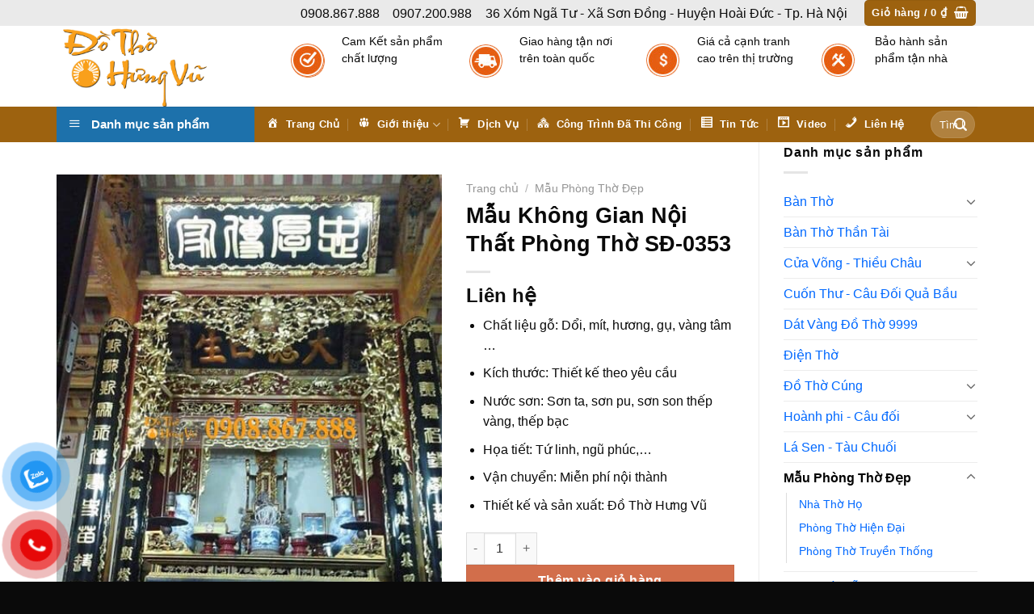

--- FILE ---
content_type: text/html; charset=UTF-8
request_url: https://langnghesondong.com.vn/san-pham/mau-khong-gian-noi-that-phong-tho-sd-0353/
body_size: 33265
content:
<!DOCTYPE html>
<html lang="vi" prefix="og: https://ogp.me/ns#" class="loading-site no-js">
<head>
	<meta charset="UTF-8" />
	<link rel="profile" href="https://gmpg.org/xfn/11" />
	<link rel="pingback" href="" />

	<script>(function(html){html.className = html.className.replace(/\bno-js\b/,'js')})(document.documentElement);</script>
<meta name="viewport" content="width=device-width, initial-scale=1" />
<!-- Tối ưu hóa công cụ tìm kiếm bởi Rank Math - https://rankmath.com/ -->
<title>Mẫu Không Gian Nội Thất Phòng Thờ SĐ-0353 chất lượng giá rẻ</title>
<meta name="description" content="Mẫu Không Gian Nội Thất Phòng Thờ SĐ-0353 thiết kế tinh xảo, sắc nét do Đồ Thờ Hưng Vũ sản xuất. Chúng tôi là đơn vị thiết kế hàng đầu nằm trong làng nghề thủ công mỹ nghệ Sơn Đồng"/>
<meta name="robots" content="follow, index, max-snippet:-1, max-video-preview:-1, max-image-preview:large"/>
<link rel="canonical" href="https://langnghesondong.com.vn/san-pham/mau-khong-gian-noi-that-phong-tho-sd-0353/" />
<meta property="og:locale" content="vi_VN" />
<meta property="og:type" content="product" />
<meta property="og:title" content="Mẫu Không Gian Nội Thất Phòng Thờ SĐ-0353 chất lượng giá rẻ" />
<meta property="og:description" content="Mẫu Không Gian Nội Thất Phòng Thờ SĐ-0353 thiết kế tinh xảo, sắc nét do Đồ Thờ Hưng Vũ sản xuất. Chúng tôi là đơn vị thiết kế hàng đầu nằm trong làng nghề thủ công mỹ nghệ Sơn Đồng" />
<meta property="og:url" content="https://langnghesondong.com.vn/san-pham/mau-khong-gian-noi-that-phong-tho-sd-0353/" />
<meta property="og:site_name" content="Đồ Thờ Hưng Vũ" />
<meta property="og:updated_time" content="2025-06-02T14:26:26+07:00" />
<meta property="og:image" content="https://langnghesondong.com.vn/wp-content/uploads/2019/08/nt-p-tho-40.jpg" />
<meta property="og:image:secure_url" content="https://langnghesondong.com.vn/wp-content/uploads/2019/08/nt-p-tho-40.jpg" />
<meta property="og:image:width" content="450" />
<meta property="og:image:height" content="600" />
<meta property="og:image:alt" content="Nội thất phòng thờ" />
<meta property="og:image:type" content="image/jpeg" />
<meta property="product:price:currency" content="VND" />
<meta property="product:availability" content="instock" />
<meta name="twitter:card" content="summary_large_image" />
<meta name="twitter:title" content="Mẫu Không Gian Nội Thất Phòng Thờ SĐ-0353 chất lượng giá rẻ" />
<meta name="twitter:description" content="Mẫu Không Gian Nội Thất Phòng Thờ SĐ-0353 thiết kế tinh xảo, sắc nét do Đồ Thờ Hưng Vũ sản xuất. Chúng tôi là đơn vị thiết kế hàng đầu nằm trong làng nghề thủ công mỹ nghệ Sơn Đồng" />
<meta name="twitter:image" content="https://langnghesondong.com.vn/wp-content/uploads/2019/08/nt-p-tho-40.jpg" />
<meta name="twitter:label1" content="Giá" />
<meta name="twitter:data1" content="0&nbsp;&#8363;" />
<meta name="twitter:label2" content="Tình trạng sẵn có" />
<meta name="twitter:data2" content="Còn hàng" />
<script type="application/ld+json" class="rank-math-schema">{"@context":"https://schema.org","@graph":[{"@type":"Organization","@id":"https://langnghesondong.com.vn/#organization","name":"\u0110\u1ed3 Th\u1edd H\u01b0ng V\u0169","logo":{"@type":"ImageObject","@id":"https://langnghesondong.com.vn/#logo","url":"https://langnghesondong.com.vn/wp-content/uploads/2019/08/Untitled-1-1-1.png","contentUrl":"https://langnghesondong.com.vn/wp-content/uploads/2019/08/Untitled-1-1-1.png","caption":"\u0110\u1ed3 Th\u1edd H\u01b0ng V\u0169","inLanguage":"vi","width":"583","height":"311"}},{"@type":"WebSite","@id":"https://langnghesondong.com.vn/#website","url":"https://langnghesondong.com.vn","name":"\u0110\u1ed3 Th\u1edd H\u01b0ng V\u0169","publisher":{"@id":"https://langnghesondong.com.vn/#organization"},"inLanguage":"vi"},{"@type":"ImageObject","@id":"https://langnghesondong.com.vn/wp-content/uploads/2019/08/nt-p-tho-40.jpg","url":"https://langnghesondong.com.vn/wp-content/uploads/2019/08/nt-p-tho-40.jpg","width":"450","height":"600","inLanguage":"vi"},{"@type":"ItemPage","@id":"https://langnghesondong.com.vn/san-pham/mau-khong-gian-noi-that-phong-tho-sd-0353/#webpage","url":"https://langnghesondong.com.vn/san-pham/mau-khong-gian-noi-that-phong-tho-sd-0353/","name":"M\u1eabu Kh\u00f4ng Gian N\u1ed9i Th\u1ea5t Ph\u00f2ng Th\u1edd S\u0110-0353 ch\u1ea5t l\u01b0\u1ee3ng gi\u00e1 r\u1ebb","datePublished":"2023-07-13T09:57:57+07:00","dateModified":"2025-06-02T14:26:26+07:00","isPartOf":{"@id":"https://langnghesondong.com.vn/#website"},"primaryImageOfPage":{"@id":"https://langnghesondong.com.vn/wp-content/uploads/2019/08/nt-p-tho-40.jpg"},"inLanguage":"vi"},{"@type":"Product","name":"M\u1eabu Kh\u00f4ng Gian N\u1ed9i Th\u1ea5t Ph\u00f2ng Th\u1edd S\u0110-0353 ch\u1ea5t l\u01b0\u1ee3ng gi\u00e1 r\u1ebb","description":"M\u1eabu Kh\u00f4ng Gian N\u1ed9i Th\u1ea5t Ph\u00f2ng Th\u1edd S\u0110-0353 thi\u1ebft k\u1ebf tinh x\u1ea3o, s\u1eafc n\u00e9t do \u0110\u1ed3 Th\u1edd H\u01b0ng V\u0169 s\u1ea3n xu\u1ea5t. Ch\u00fang t\u00f4i l\u00e0 \u0111\u01a1n v\u1ecb thi\u1ebft k\u1ebf h\u00e0ng \u0111\u1ea7u n\u1eb1m trong l\u00e0ng ngh\u1ec1 th\u1ee7 c\u00f4ng m\u1ef9 ngh\u1ec7 S\u01a1n \u0110\u1ed3ng","category":"M\u1eabu Ph\u00f2ng Th\u1edd \u0110\u1eb9p","mainEntityOfPage":{"@id":"https://langnghesondong.com.vn/san-pham/mau-khong-gian-noi-that-phong-tho-sd-0353/#webpage"},"image":[{"@type":"ImageObject","url":"https://langnghesondong.com.vn/wp-content/uploads/2019/08/nt-p-tho-40.jpg","height":"600","width":"450"}],"offers":{"@type":"Offer","price":"0","priceCurrency":"VND","priceValidUntil":"2027-12-31","availability":"https://schema.org/InStock","itemCondition":"NewCondition","url":"https://langnghesondong.com.vn/san-pham/mau-khong-gian-noi-that-phong-tho-sd-0353/","seller":{"@type":"Organization","@id":"https://langnghesondong.com.vn/","name":"\u0110\u1ed3 Th\u1edd H\u01b0ng V\u0169","url":"https://langnghesondong.com.vn","logo":"https://langnghesondong.com.vn/wp-content/uploads/2019/08/Untitled-1-1-1.png"}},"@id":"https://langnghesondong.com.vn/san-pham/mau-khong-gian-noi-that-phong-tho-sd-0353/#richSnippet"}]}</script>
<!-- /Plugin SEO WordPress Rank Math -->

<link rel='dns-prefetch' href='//fonts.googleapis.com' />
<link rel='prefetch' href='https://langnghesondong.com.vn/wp-content/themes/flatsome/assets/js/flatsome.js?ver=8e60d746741250b4dd4e' />
<link rel='prefetch' href='https://langnghesondong.com.vn/wp-content/themes/flatsome/assets/js/chunk.slider.js?ver=3.19.7' />
<link rel='prefetch' href='https://langnghesondong.com.vn/wp-content/themes/flatsome/assets/js/chunk.popups.js?ver=3.19.7' />
<link rel='prefetch' href='https://langnghesondong.com.vn/wp-content/themes/flatsome/assets/js/chunk.tooltips.js?ver=3.19.7' />
<link rel='prefetch' href='https://langnghesondong.com.vn/wp-content/themes/flatsome/assets/js/woocommerce.js?ver=dd6035ce106022a74757' />
<link rel="alternate" type="application/rss+xml" title="Dòng thông tin Đồ Thờ Hưng Vũ &raquo;" href="https://langnghesondong.com.vn/feed/" />
<link rel="alternate" type="application/rss+xml" title="Đồ Thờ Hưng Vũ &raquo; Dòng bình luận" href="https://langnghesondong.com.vn/comments/feed/" />
<link rel="alternate" type="application/rss+xml" title="Đồ Thờ Hưng Vũ &raquo; Mẫu Không Gian Nội Thất Phòng Thờ SĐ-0353 Dòng bình luận" href="https://langnghesondong.com.vn/san-pham/mau-khong-gian-noi-that-phong-tho-sd-0353/feed/" />
<link rel="alternate" title="oNhúng (JSON)" type="application/json+oembed" href="https://langnghesondong.com.vn/wp-json/oembed/1.0/embed?url=https%3A%2F%2Flangnghesondong.com.vn%2Fsan-pham%2Fmau-khong-gian-noi-that-phong-tho-sd-0353%2F" />
<link rel="alternate" title="oNhúng (XML)" type="text/xml+oembed" href="https://langnghesondong.com.vn/wp-json/oembed/1.0/embed?url=https%3A%2F%2Flangnghesondong.com.vn%2Fsan-pham%2Fmau-khong-gian-noi-that-phong-tho-sd-0353%2F&#038;format=xml" />
<style id='wp-img-auto-sizes-contain-inline-css' type='text/css'>
img:is([sizes=auto i],[sizes^="auto," i]){contain-intrinsic-size:3000px 1500px}
/*# sourceURL=wp-img-auto-sizes-contain-inline-css */
</style>
<link rel='stylesheet' id='dashicons-css' href='https://langnghesondong.com.vn/wp-includes/css/dashicons.min.css?ver=6.9' type='text/css' media='all' />
<link rel='stylesheet' id='menu-icons-extra-css' href='https://langnghesondong.com.vn/wp-content/plugins/ot-flatsome-vertical-menu/libs/menu-icons/css/extra.min.css?ver=0.12.2' type='text/css' media='all' />
<style id='wp-emoji-styles-inline-css' type='text/css'>

	img.wp-smiley, img.emoji {
		display: inline !important;
		border: none !important;
		box-shadow: none !important;
		height: 1em !important;
		width: 1em !important;
		margin: 0 0.07em !important;
		vertical-align: -0.1em !important;
		background: none !important;
		padding: 0 !important;
	}
/*# sourceURL=wp-emoji-styles-inline-css */
</style>
<style id='wp-block-library-inline-css' type='text/css'>
:root{--wp-block-synced-color:#7a00df;--wp-block-synced-color--rgb:122,0,223;--wp-bound-block-color:var(--wp-block-synced-color);--wp-editor-canvas-background:#ddd;--wp-admin-theme-color:#007cba;--wp-admin-theme-color--rgb:0,124,186;--wp-admin-theme-color-darker-10:#006ba1;--wp-admin-theme-color-darker-10--rgb:0,107,160.5;--wp-admin-theme-color-darker-20:#005a87;--wp-admin-theme-color-darker-20--rgb:0,90,135;--wp-admin-border-width-focus:2px}@media (min-resolution:192dpi){:root{--wp-admin-border-width-focus:1.5px}}.wp-element-button{cursor:pointer}:root .has-very-light-gray-background-color{background-color:#eee}:root .has-very-dark-gray-background-color{background-color:#313131}:root .has-very-light-gray-color{color:#eee}:root .has-very-dark-gray-color{color:#313131}:root .has-vivid-green-cyan-to-vivid-cyan-blue-gradient-background{background:linear-gradient(135deg,#00d084,#0693e3)}:root .has-purple-crush-gradient-background{background:linear-gradient(135deg,#34e2e4,#4721fb 50%,#ab1dfe)}:root .has-hazy-dawn-gradient-background{background:linear-gradient(135deg,#faaca8,#dad0ec)}:root .has-subdued-olive-gradient-background{background:linear-gradient(135deg,#fafae1,#67a671)}:root .has-atomic-cream-gradient-background{background:linear-gradient(135deg,#fdd79a,#004a59)}:root .has-nightshade-gradient-background{background:linear-gradient(135deg,#330968,#31cdcf)}:root .has-midnight-gradient-background{background:linear-gradient(135deg,#020381,#2874fc)}:root{--wp--preset--font-size--normal:16px;--wp--preset--font-size--huge:42px}.has-regular-font-size{font-size:1em}.has-larger-font-size{font-size:2.625em}.has-normal-font-size{font-size:var(--wp--preset--font-size--normal)}.has-huge-font-size{font-size:var(--wp--preset--font-size--huge)}.has-text-align-center{text-align:center}.has-text-align-left{text-align:left}.has-text-align-right{text-align:right}.has-fit-text{white-space:nowrap!important}#end-resizable-editor-section{display:none}.aligncenter{clear:both}.items-justified-left{justify-content:flex-start}.items-justified-center{justify-content:center}.items-justified-right{justify-content:flex-end}.items-justified-space-between{justify-content:space-between}.screen-reader-text{border:0;clip-path:inset(50%);height:1px;margin:-1px;overflow:hidden;padding:0;position:absolute;width:1px;word-wrap:normal!important}.screen-reader-text:focus{background-color:#ddd;clip-path:none;color:#444;display:block;font-size:1em;height:auto;left:5px;line-height:normal;padding:15px 23px 14px;text-decoration:none;top:5px;width:auto;z-index:100000}html :where(.has-border-color){border-style:solid}html :where([style*=border-top-color]){border-top-style:solid}html :where([style*=border-right-color]){border-right-style:solid}html :where([style*=border-bottom-color]){border-bottom-style:solid}html :where([style*=border-left-color]){border-left-style:solid}html :where([style*=border-width]){border-style:solid}html :where([style*=border-top-width]){border-top-style:solid}html :where([style*=border-right-width]){border-right-style:solid}html :where([style*=border-bottom-width]){border-bottom-style:solid}html :where([style*=border-left-width]){border-left-style:solid}html :where(img[class*=wp-image-]){height:auto;max-width:100%}:where(figure){margin:0 0 1em}html :where(.is-position-sticky){--wp-admin--admin-bar--position-offset:var(--wp-admin--admin-bar--height,0px)}@media screen and (max-width:600px){html :where(.is-position-sticky){--wp-admin--admin-bar--position-offset:0px}}

/*# sourceURL=wp-block-library-inline-css */
</style><link rel='stylesheet' id='wc-blocks-style-css' href='https://langnghesondong.com.vn/wp-content/plugins/woocommerce/assets/client/blocks/wc-blocks.css?ver=wc-10.4.0' type='text/css' media='all' />
<style id='global-styles-inline-css' type='text/css'>
:root{--wp--preset--aspect-ratio--square: 1;--wp--preset--aspect-ratio--4-3: 4/3;--wp--preset--aspect-ratio--3-4: 3/4;--wp--preset--aspect-ratio--3-2: 3/2;--wp--preset--aspect-ratio--2-3: 2/3;--wp--preset--aspect-ratio--16-9: 16/9;--wp--preset--aspect-ratio--9-16: 9/16;--wp--preset--color--black: #000000;--wp--preset--color--cyan-bluish-gray: #abb8c3;--wp--preset--color--white: #ffffff;--wp--preset--color--pale-pink: #f78da7;--wp--preset--color--vivid-red: #cf2e2e;--wp--preset--color--luminous-vivid-orange: #ff6900;--wp--preset--color--luminous-vivid-amber: #fcb900;--wp--preset--color--light-green-cyan: #7bdcb5;--wp--preset--color--vivid-green-cyan: #00d084;--wp--preset--color--pale-cyan-blue: #8ed1fc;--wp--preset--color--vivid-cyan-blue: #0693e3;--wp--preset--color--vivid-purple: #9b51e0;--wp--preset--color--primary: #9d620f;--wp--preset--color--secondary: #d26e4b;--wp--preset--color--success: #7a9c59;--wp--preset--color--alert: #b20000;--wp--preset--gradient--vivid-cyan-blue-to-vivid-purple: linear-gradient(135deg,rgb(6,147,227) 0%,rgb(155,81,224) 100%);--wp--preset--gradient--light-green-cyan-to-vivid-green-cyan: linear-gradient(135deg,rgb(122,220,180) 0%,rgb(0,208,130) 100%);--wp--preset--gradient--luminous-vivid-amber-to-luminous-vivid-orange: linear-gradient(135deg,rgb(252,185,0) 0%,rgb(255,105,0) 100%);--wp--preset--gradient--luminous-vivid-orange-to-vivid-red: linear-gradient(135deg,rgb(255,105,0) 0%,rgb(207,46,46) 100%);--wp--preset--gradient--very-light-gray-to-cyan-bluish-gray: linear-gradient(135deg,rgb(238,238,238) 0%,rgb(169,184,195) 100%);--wp--preset--gradient--cool-to-warm-spectrum: linear-gradient(135deg,rgb(74,234,220) 0%,rgb(151,120,209) 20%,rgb(207,42,186) 40%,rgb(238,44,130) 60%,rgb(251,105,98) 80%,rgb(254,248,76) 100%);--wp--preset--gradient--blush-light-purple: linear-gradient(135deg,rgb(255,206,236) 0%,rgb(152,150,240) 100%);--wp--preset--gradient--blush-bordeaux: linear-gradient(135deg,rgb(254,205,165) 0%,rgb(254,45,45) 50%,rgb(107,0,62) 100%);--wp--preset--gradient--luminous-dusk: linear-gradient(135deg,rgb(255,203,112) 0%,rgb(199,81,192) 50%,rgb(65,88,208) 100%);--wp--preset--gradient--pale-ocean: linear-gradient(135deg,rgb(255,245,203) 0%,rgb(182,227,212) 50%,rgb(51,167,181) 100%);--wp--preset--gradient--electric-grass: linear-gradient(135deg,rgb(202,248,128) 0%,rgb(113,206,126) 100%);--wp--preset--gradient--midnight: linear-gradient(135deg,rgb(2,3,129) 0%,rgb(40,116,252) 100%);--wp--preset--font-size--small: 13px;--wp--preset--font-size--medium: 20px;--wp--preset--font-size--large: 36px;--wp--preset--font-size--x-large: 42px;--wp--preset--spacing--20: 0.44rem;--wp--preset--spacing--30: 0.67rem;--wp--preset--spacing--40: 1rem;--wp--preset--spacing--50: 1.5rem;--wp--preset--spacing--60: 2.25rem;--wp--preset--spacing--70: 3.38rem;--wp--preset--spacing--80: 5.06rem;--wp--preset--shadow--natural: 6px 6px 9px rgba(0, 0, 0, 0.2);--wp--preset--shadow--deep: 12px 12px 50px rgba(0, 0, 0, 0.4);--wp--preset--shadow--sharp: 6px 6px 0px rgba(0, 0, 0, 0.2);--wp--preset--shadow--outlined: 6px 6px 0px -3px rgb(255, 255, 255), 6px 6px rgb(0, 0, 0);--wp--preset--shadow--crisp: 6px 6px 0px rgb(0, 0, 0);}:where(body) { margin: 0; }.wp-site-blocks > .alignleft { float: left; margin-right: 2em; }.wp-site-blocks > .alignright { float: right; margin-left: 2em; }.wp-site-blocks > .aligncenter { justify-content: center; margin-left: auto; margin-right: auto; }:where(.is-layout-flex){gap: 0.5em;}:where(.is-layout-grid){gap: 0.5em;}.is-layout-flow > .alignleft{float: left;margin-inline-start: 0;margin-inline-end: 2em;}.is-layout-flow > .alignright{float: right;margin-inline-start: 2em;margin-inline-end: 0;}.is-layout-flow > .aligncenter{margin-left: auto !important;margin-right: auto !important;}.is-layout-constrained > .alignleft{float: left;margin-inline-start: 0;margin-inline-end: 2em;}.is-layout-constrained > .alignright{float: right;margin-inline-start: 2em;margin-inline-end: 0;}.is-layout-constrained > .aligncenter{margin-left: auto !important;margin-right: auto !important;}.is-layout-constrained > :where(:not(.alignleft):not(.alignright):not(.alignfull)){margin-left: auto !important;margin-right: auto !important;}body .is-layout-flex{display: flex;}.is-layout-flex{flex-wrap: wrap;align-items: center;}.is-layout-flex > :is(*, div){margin: 0;}body .is-layout-grid{display: grid;}.is-layout-grid > :is(*, div){margin: 0;}body{padding-top: 0px;padding-right: 0px;padding-bottom: 0px;padding-left: 0px;}a:where(:not(.wp-element-button)){text-decoration: none;}:root :where(.wp-element-button, .wp-block-button__link){background-color: #32373c;border-width: 0;color: #fff;font-family: inherit;font-size: inherit;font-style: inherit;font-weight: inherit;letter-spacing: inherit;line-height: inherit;padding-top: calc(0.667em + 2px);padding-right: calc(1.333em + 2px);padding-bottom: calc(0.667em + 2px);padding-left: calc(1.333em + 2px);text-decoration: none;text-transform: inherit;}.has-black-color{color: var(--wp--preset--color--black) !important;}.has-cyan-bluish-gray-color{color: var(--wp--preset--color--cyan-bluish-gray) !important;}.has-white-color{color: var(--wp--preset--color--white) !important;}.has-pale-pink-color{color: var(--wp--preset--color--pale-pink) !important;}.has-vivid-red-color{color: var(--wp--preset--color--vivid-red) !important;}.has-luminous-vivid-orange-color{color: var(--wp--preset--color--luminous-vivid-orange) !important;}.has-luminous-vivid-amber-color{color: var(--wp--preset--color--luminous-vivid-amber) !important;}.has-light-green-cyan-color{color: var(--wp--preset--color--light-green-cyan) !important;}.has-vivid-green-cyan-color{color: var(--wp--preset--color--vivid-green-cyan) !important;}.has-pale-cyan-blue-color{color: var(--wp--preset--color--pale-cyan-blue) !important;}.has-vivid-cyan-blue-color{color: var(--wp--preset--color--vivid-cyan-blue) !important;}.has-vivid-purple-color{color: var(--wp--preset--color--vivid-purple) !important;}.has-primary-color{color: var(--wp--preset--color--primary) !important;}.has-secondary-color{color: var(--wp--preset--color--secondary) !important;}.has-success-color{color: var(--wp--preset--color--success) !important;}.has-alert-color{color: var(--wp--preset--color--alert) !important;}.has-black-background-color{background-color: var(--wp--preset--color--black) !important;}.has-cyan-bluish-gray-background-color{background-color: var(--wp--preset--color--cyan-bluish-gray) !important;}.has-white-background-color{background-color: var(--wp--preset--color--white) !important;}.has-pale-pink-background-color{background-color: var(--wp--preset--color--pale-pink) !important;}.has-vivid-red-background-color{background-color: var(--wp--preset--color--vivid-red) !important;}.has-luminous-vivid-orange-background-color{background-color: var(--wp--preset--color--luminous-vivid-orange) !important;}.has-luminous-vivid-amber-background-color{background-color: var(--wp--preset--color--luminous-vivid-amber) !important;}.has-light-green-cyan-background-color{background-color: var(--wp--preset--color--light-green-cyan) !important;}.has-vivid-green-cyan-background-color{background-color: var(--wp--preset--color--vivid-green-cyan) !important;}.has-pale-cyan-blue-background-color{background-color: var(--wp--preset--color--pale-cyan-blue) !important;}.has-vivid-cyan-blue-background-color{background-color: var(--wp--preset--color--vivid-cyan-blue) !important;}.has-vivid-purple-background-color{background-color: var(--wp--preset--color--vivid-purple) !important;}.has-primary-background-color{background-color: var(--wp--preset--color--primary) !important;}.has-secondary-background-color{background-color: var(--wp--preset--color--secondary) !important;}.has-success-background-color{background-color: var(--wp--preset--color--success) !important;}.has-alert-background-color{background-color: var(--wp--preset--color--alert) !important;}.has-black-border-color{border-color: var(--wp--preset--color--black) !important;}.has-cyan-bluish-gray-border-color{border-color: var(--wp--preset--color--cyan-bluish-gray) !important;}.has-white-border-color{border-color: var(--wp--preset--color--white) !important;}.has-pale-pink-border-color{border-color: var(--wp--preset--color--pale-pink) !important;}.has-vivid-red-border-color{border-color: var(--wp--preset--color--vivid-red) !important;}.has-luminous-vivid-orange-border-color{border-color: var(--wp--preset--color--luminous-vivid-orange) !important;}.has-luminous-vivid-amber-border-color{border-color: var(--wp--preset--color--luminous-vivid-amber) !important;}.has-light-green-cyan-border-color{border-color: var(--wp--preset--color--light-green-cyan) !important;}.has-vivid-green-cyan-border-color{border-color: var(--wp--preset--color--vivid-green-cyan) !important;}.has-pale-cyan-blue-border-color{border-color: var(--wp--preset--color--pale-cyan-blue) !important;}.has-vivid-cyan-blue-border-color{border-color: var(--wp--preset--color--vivid-cyan-blue) !important;}.has-vivid-purple-border-color{border-color: var(--wp--preset--color--vivid-purple) !important;}.has-primary-border-color{border-color: var(--wp--preset--color--primary) !important;}.has-secondary-border-color{border-color: var(--wp--preset--color--secondary) !important;}.has-success-border-color{border-color: var(--wp--preset--color--success) !important;}.has-alert-border-color{border-color: var(--wp--preset--color--alert) !important;}.has-vivid-cyan-blue-to-vivid-purple-gradient-background{background: var(--wp--preset--gradient--vivid-cyan-blue-to-vivid-purple) !important;}.has-light-green-cyan-to-vivid-green-cyan-gradient-background{background: var(--wp--preset--gradient--light-green-cyan-to-vivid-green-cyan) !important;}.has-luminous-vivid-amber-to-luminous-vivid-orange-gradient-background{background: var(--wp--preset--gradient--luminous-vivid-amber-to-luminous-vivid-orange) !important;}.has-luminous-vivid-orange-to-vivid-red-gradient-background{background: var(--wp--preset--gradient--luminous-vivid-orange-to-vivid-red) !important;}.has-very-light-gray-to-cyan-bluish-gray-gradient-background{background: var(--wp--preset--gradient--very-light-gray-to-cyan-bluish-gray) !important;}.has-cool-to-warm-spectrum-gradient-background{background: var(--wp--preset--gradient--cool-to-warm-spectrum) !important;}.has-blush-light-purple-gradient-background{background: var(--wp--preset--gradient--blush-light-purple) !important;}.has-blush-bordeaux-gradient-background{background: var(--wp--preset--gradient--blush-bordeaux) !important;}.has-luminous-dusk-gradient-background{background: var(--wp--preset--gradient--luminous-dusk) !important;}.has-pale-ocean-gradient-background{background: var(--wp--preset--gradient--pale-ocean) !important;}.has-electric-grass-gradient-background{background: var(--wp--preset--gradient--electric-grass) !important;}.has-midnight-gradient-background{background: var(--wp--preset--gradient--midnight) !important;}.has-small-font-size{font-size: var(--wp--preset--font-size--small) !important;}.has-medium-font-size{font-size: var(--wp--preset--font-size--medium) !important;}.has-large-font-size{font-size: var(--wp--preset--font-size--large) !important;}.has-x-large-font-size{font-size: var(--wp--preset--font-size--x-large) !important;}
/*# sourceURL=global-styles-inline-css */
</style>

<link rel='stylesheet' id='contact-form-7-css' href='https://langnghesondong.com.vn/wp-content/plugins/contact-form-7/includes/css/styles.css?ver=6.1.4' type='text/css' media='all' />
<link rel='stylesheet' id='menu-image-css' href='https://langnghesondong.com.vn/wp-content/plugins/menu-image/includes/css/menu-image.css?ver=3.12' type='text/css' media='all' />
<link rel='stylesheet' id='ot-vertical-menu-css-css' href='https://langnghesondong.com.vn/wp-content/plugins/ot-flatsome-vertical-menu/assets/css/style.css?ver=1.2.3' type='text/css' media='all' />
<link rel='stylesheet' id='photoswipe-css' href='https://langnghesondong.com.vn/wp-content/plugins/woocommerce/assets/css/photoswipe/photoswipe.min.css?ver=10.4.0' type='text/css' media='all' />
<link rel='stylesheet' id='photoswipe-default-skin-css' href='https://langnghesondong.com.vn/wp-content/plugins/woocommerce/assets/css/photoswipe/default-skin/default-skin.min.css?ver=10.4.0' type='text/css' media='all' />
<style id='woocommerce-inline-inline-css' type='text/css'>
.woocommerce form .form-row .required { visibility: visible; }
/*# sourceURL=woocommerce-inline-inline-css */
</style>
<link rel='stylesheet' id='pzf-style-css' href='https://langnghesondong.com.vn/wp-content/plugins/button-contact-vr/legacy/css/style.css?ver=1' type='text/css' media='all' />
<link rel='stylesheet' id='ez-toc-css' href='https://langnghesondong.com.vn/wp-content/plugins/easy-table-of-contents/assets/css/screen.min.css?ver=2.0.79.2' type='text/css' media='all' />
<style id='ez-toc-inline-css' type='text/css'>
div#ez-toc-container .ez-toc-title {font-size: 120%;}div#ez-toc-container .ez-toc-title {font-weight: 500;}div#ez-toc-container ul li , div#ez-toc-container ul li a {font-size: 95%;}div#ez-toc-container ul li , div#ez-toc-container ul li a {font-weight: 500;}div#ez-toc-container nav ul ul li {font-size: 90%;}.ez-toc-box-title {font-weight: bold; margin-bottom: 10px; text-align: center; text-transform: uppercase; letter-spacing: 1px; color: #666; padding-bottom: 5px;position:absolute;top:-4%;left:5%;background-color: inherit;transition: top 0.3s ease;}.ez-toc-box-title.toc-closed {top:-25%;}
.ez-toc-container-direction {direction: ltr;}.ez-toc-counter ul{counter-reset: item ;}.ez-toc-counter nav ul li a::before {content: counters(item, '.', decimal) '. ';display: inline-block;counter-increment: item;flex-grow: 0;flex-shrink: 0;margin-right: .2em; float: left; }.ez-toc-widget-direction {direction: ltr;}.ez-toc-widget-container ul{counter-reset: item ;}.ez-toc-widget-container nav ul li a::before {content: counters(item, '.', decimal) '. ';display: inline-block;counter-increment: item;flex-grow: 0;flex-shrink: 0;margin-right: .2em; float: left; }
/*# sourceURL=ez-toc-inline-css */
</style>
<link rel='stylesheet' id='flatsome-main-css' href='https://langnghesondong.com.vn/wp-content/themes/flatsome/assets/css/flatsome.css?ver=3.19.7' type='text/css' media='all' />
<style id='flatsome-main-inline-css' type='text/css'>
@font-face {
				font-family: "fl-icons";
				font-display: block;
				src: url(https://langnghesondong.com.vn/wp-content/themes/flatsome/assets/css/icons/fl-icons.eot?v=3.19.7);
				src:
					url(https://langnghesondong.com.vn/wp-content/themes/flatsome/assets/css/icons/fl-icons.eot#iefix?v=3.19.7) format("embedded-opentype"),
					url(https://langnghesondong.com.vn/wp-content/themes/flatsome/assets/css/icons/fl-icons.woff2?v=3.19.7) format("woff2"),
					url(https://langnghesondong.com.vn/wp-content/themes/flatsome/assets/css/icons/fl-icons.ttf?v=3.19.7) format("truetype"),
					url(https://langnghesondong.com.vn/wp-content/themes/flatsome/assets/css/icons/fl-icons.woff?v=3.19.7) format("woff"),
					url(https://langnghesondong.com.vn/wp-content/themes/flatsome/assets/css/icons/fl-icons.svg?v=3.19.7#fl-icons) format("svg");
			}
/*# sourceURL=flatsome-main-inline-css */
</style>
<link rel='stylesheet' id='flatsome-shop-css' href='https://langnghesondong.com.vn/wp-content/themes/flatsome/assets/css/flatsome-shop.css?ver=3.19.7' type='text/css' media='all' />
<link rel='stylesheet' id='flatsome-style-css' href='https://langnghesondong.com.vn/wp-content/themes/manh-an-service/style.css?ver=3.0' type='text/css' media='all' />
<link rel='stylesheet' id='flatsome-googlefonts-css' href='//fonts.googleapis.com/css?family=-apple-system%2C+BlinkMacSystemFont%2C+%22Segoe+UI%22%2C+Roboto%2C+Oxygen-Sans%2C+Ubuntu%2C+Cantarell%2C+%22Helvetica+Neue%22%2C+sans-serif%3Aregular%2C700%2Cregular%2C700%2Cregular&#038;display=block&#038;ver=3.9' type='text/css' media='all' />
<script type="text/javascript" src="https://langnghesondong.com.vn/wp-includes/js/jquery/jquery.min.js?ver=3.7.1" id="jquery-core-js"></script>
<script type="text/javascript" src="https://langnghesondong.com.vn/wp-includes/js/jquery/jquery-migrate.min.js?ver=3.4.1" id="jquery-migrate-js"></script>
<script type="text/javascript" src="https://langnghesondong.com.vn/wp-content/plugins/woocommerce/assets/js/jquery-blockui/jquery.blockUI.min.js?ver=2.7.0-wc.10.4.0" id="wc-jquery-blockui-js" data-wp-strategy="defer"></script>
<script type="text/javascript" id="wc-add-to-cart-js-extra">
/* <![CDATA[ */
var wc_add_to_cart_params = {"ajax_url":"/wp-admin/admin-ajax.php","wc_ajax_url":"/?wc-ajax=%%endpoint%%","i18n_view_cart":"Xem gi\u1ecf h\u00e0ng","cart_url":"https://langnghesondong.com.vn/gio-hang/","is_cart":"","cart_redirect_after_add":"no"};
//# sourceURL=wc-add-to-cart-js-extra
/* ]]> */
</script>
<script type="text/javascript" src="https://langnghesondong.com.vn/wp-content/plugins/woocommerce/assets/js/frontend/add-to-cart.min.js?ver=10.4.0" id="wc-add-to-cart-js" defer="defer" data-wp-strategy="defer"></script>
<script type="text/javascript" src="https://langnghesondong.com.vn/wp-content/plugins/woocommerce/assets/js/photoswipe/photoswipe.min.js?ver=4.1.1-wc.10.4.0" id="wc-photoswipe-js" defer="defer" data-wp-strategy="defer"></script>
<script type="text/javascript" src="https://langnghesondong.com.vn/wp-content/plugins/woocommerce/assets/js/photoswipe/photoswipe-ui-default.min.js?ver=4.1.1-wc.10.4.0" id="wc-photoswipe-ui-default-js" defer="defer" data-wp-strategy="defer"></script>
<script type="text/javascript" id="wc-single-product-js-extra">
/* <![CDATA[ */
var wc_single_product_params = {"i18n_required_rating_text":"Vui l\u00f2ng ch\u1ecdn m\u1ed9t m\u1ee9c \u0111\u00e1nh gi\u00e1","i18n_rating_options":["1 tr\u00ean 5 sao","2 tr\u00ean 5 sao","3 tr\u00ean 5 sao","4 tr\u00ean 5 sao","5 tr\u00ean 5 sao"],"i18n_product_gallery_trigger_text":"Xem th\u01b0 vi\u1ec7n \u1ea3nh to\u00e0n m\u00e0n h\u00ecnh","review_rating_required":"yes","flexslider":{"rtl":false,"animation":"slide","smoothHeight":true,"directionNav":false,"controlNav":"thumbnails","slideshow":false,"animationSpeed":500,"animationLoop":false,"allowOneSlide":false},"zoom_enabled":"","zoom_options":[],"photoswipe_enabled":"1","photoswipe_options":{"shareEl":false,"closeOnScroll":false,"history":false,"hideAnimationDuration":0,"showAnimationDuration":0},"flexslider_enabled":""};
//# sourceURL=wc-single-product-js-extra
/* ]]> */
</script>
<script type="text/javascript" src="https://langnghesondong.com.vn/wp-content/plugins/woocommerce/assets/js/frontend/single-product.min.js?ver=10.4.0" id="wc-single-product-js" defer="defer" data-wp-strategy="defer"></script>
<script type="text/javascript" src="https://langnghesondong.com.vn/wp-content/plugins/woocommerce/assets/js/js-cookie/js.cookie.min.js?ver=2.1.4-wc.10.4.0" id="wc-js-cookie-js" data-wp-strategy="defer"></script>
<link rel="https://api.w.org/" href="https://langnghesondong.com.vn/wp-json/" /><link rel="alternate" title="JSON" type="application/json" href="https://langnghesondong.com.vn/wp-json/wp/v2/product/1130" /><link rel="EditURI" type="application/rsd+xml" title="RSD" href="https://langnghesondong.com.vn/xmlrpc.php?rsd" />
<meta name="generator" content="WordPress 6.9" />
<link rel='shortlink' href='https://langnghesondong.com.vn/?p=1130' />
<!-- Analytics by WP Statistics - https://wp-statistics.com -->
<!-- Google tag (gtag.js) -->
<script async src="https://www.googletagmanager.com/gtag/js?id=G-THX3YK2KW4"></script>
<script>
  window.dataLayer = window.dataLayer || [];
  function gtag(){dataLayer.push(arguments);}
  gtag('js', new Date());

  gtag('config', 'G-THX3YK2KW4');
</script>
	<noscript><style>.woocommerce-product-gallery{ opacity: 1 !important; }</style></noscript>
	<link rel="icon" href="https://langnghesondong.com.vn/wp-content/uploads/2019/08/cropped-Untitled-1-36x36.png" sizes="32x32" />
<link rel="icon" href="https://langnghesondong.com.vn/wp-content/uploads/2019/08/cropped-Untitled-1-300x300.png" sizes="192x192" />
<link rel="apple-touch-icon" href="https://langnghesondong.com.vn/wp-content/uploads/2019/08/cropped-Untitled-1-300x300.png" />
<meta name="msapplication-TileImage" content="https://langnghesondong.com.vn/wp-content/uploads/2019/08/cropped-Untitled-1-300x300.png" />
<style id="custom-css" type="text/css">:root {--primary-color: #9d620f;--fs-color-primary: #9d620f;--fs-color-secondary: #d26e4b;--fs-color-success: #7a9c59;--fs-color-alert: #b20000;--fs-experimental-link-color: #0068ff;--fs-experimental-link-color-hover: #0a0a0a;}.tooltipster-base {--tooltip-color: #fff;--tooltip-bg-color: #000;}.off-canvas-right .mfp-content, .off-canvas-left .mfp-content {--drawer-width: 300px;}.off-canvas .mfp-content.off-canvas-cart {--drawer-width: 360px;}.container-width, .full-width .ubermenu-nav, .container, .row{max-width: 1170px}.row.row-collapse{max-width: 1140px}.row.row-small{max-width: 1162.5px}.row.row-large{max-width: 1200px}body.framed, body.framed header, body.framed .header-wrapper, body.boxed, body.boxed header, body.boxed .header-wrapper, body.boxed .is-sticky-section{ max-width: 1200px}.header-main{height: 100px}#logo img{max-height: 100px}#logo{width:250px;}.header-bottom{min-height: 40px}.header-top{min-height: 30px}.transparent .header-main{height: 90px}.transparent #logo img{max-height: 90px}.has-transparent + .page-title:first-of-type,.has-transparent + #main > .page-title,.has-transparent + #main > div > .page-title,.has-transparent + #main .page-header-wrapper:first-of-type .page-title{padding-top: 170px;}.header.show-on-scroll,.stuck .header-main{height:70px!important}.stuck #logo img{max-height: 70px!important}.search-form{ width: 64%;}.header-bottom {background-color: #9d620f}.stuck .header-main .nav > li > a{line-height: 50px }.header-bottom-nav > li > a{line-height: 16px }@media (max-width: 549px) {.header-main{height: 70px}#logo img{max-height: 70px}}.nav-dropdown{font-size:100%}.header-top{background-color:#eaeaea!important;}body{color: #0a0a0a}h1,h2,h3,h4,h5,h6,.heading-font{color: #0a0a0a;}body{font-size: 100%;}@media screen and (max-width: 549px){body{font-size: 100%;}}body{font-family: -apple-system, BlinkMacSystemFont, "Segoe UI", Roboto, Oxygen-Sans, Ubuntu, Cantarell, "Helvetica Neue", sans-serif;}body {font-weight: 400;font-style: normal;}.nav > li > a {font-family: -apple-system, BlinkMacSystemFont, "Segoe UI", Roboto, Oxygen-Sans, Ubuntu, Cantarell, "Helvetica Neue", sans-serif;}.mobile-sidebar-levels-2 .nav > li > ul > li > a {font-family: -apple-system, BlinkMacSystemFont, "Segoe UI", Roboto, Oxygen-Sans, Ubuntu, Cantarell, "Helvetica Neue", sans-serif;}.nav > li > a,.mobile-sidebar-levels-2 .nav > li > ul > li > a {font-weight: 700;font-style: normal;}h1,h2,h3,h4,h5,h6,.heading-font, .off-canvas-center .nav-sidebar.nav-vertical > li > a{font-family: -apple-system, BlinkMacSystemFont, "Segoe UI", Roboto, Oxygen-Sans, Ubuntu, Cantarell, "Helvetica Neue", sans-serif;}h1,h2,h3,h4,h5,h6,.heading-font,.banner h1,.banner h2 {font-weight: 700;font-style: normal;}.alt-font{font-family: -apple-system, BlinkMacSystemFont, "Segoe UI", Roboto, Oxygen-Sans, Ubuntu, Cantarell, "Helvetica Neue", sans-serif;}.alt-font {font-weight: 400!important;font-style: normal!important;}.breadcrumbs{text-transform: none;}button,.button{text-transform: none;}.nav > li > a, .links > li > a{text-transform: none;}.section-title span{text-transform: none;}h3.widget-title,span.widget-title{text-transform: none;}.header:not(.transparent) .header-bottom-nav.nav > li > a{color: #ffffff;}.has-equal-box-heights .box-image {padding-top: 100%;}.shop-page-title.featured-title .title-bg{ background-image: url(https://langnghesondong.com.vn/wp-content/uploads/2019/08/nt-p-tho-40.jpg)!important;}@media screen and (min-width: 550px){.products .box-vertical .box-image{min-width: 300px!important;width: 300px!important;}}.footer-2{background-image: url('https://langnghesondong.com.vn/wp-content/uploads/2019/08/footer-map-1.png');}.footer-1{background-color: #f4f4f4}.absolute-footer, html{background-color: #0a0a0a}.nav-vertical-fly-out > li + li {border-top-width: 1px; border-top-style: solid;}.label-new.menu-item > a:after{content:"Mới";}.label-hot.menu-item > a:after{content:"Nổi bật";}.label-sale.menu-item > a:after{content:"Giảm giá";}.label-popular.menu-item > a:after{content:"Phổ biến";}</style></head>

<body data-rsssl=1 class="wp-singular product-template-default single single-product postid-1130 wp-theme-flatsome wp-child-theme-manh-an-service theme-flatsome ot-vertical-menu ot-menu-show-home woocommerce woocommerce-page woocommerce-no-js lightbox nav-dropdown-has-arrow nav-dropdown-has-shadow nav-dropdown-has-border">


<a class="skip-link screen-reader-text" href="#main">Bỏ qua nội dung</a>

<div id="wrapper">

	
	<header id="header" class="header ">
		<div class="header-wrapper">
			<div id="top-bar" class="header-top hide-for-sticky hide-for-medium">
    <div class="flex-row container">
      <div class="flex-col hide-for-medium flex-left">
          <ul class="nav nav-left medium-nav-center nav-small  nav-divided">
                        </ul>
      </div>

      <div class="flex-col hide-for-medium flex-center">
          <ul class="nav nav-center nav-small  nav-divided">
                        </ul>
      </div>

      <div class="flex-col hide-for-medium flex-right">
         <ul class="nav top-bar-nav nav-right nav-small  nav-divided">
              <li class="html custom html_topbar_left"><font size="3"><i class="fas fa-phone-alt" style="color: #ff0000;"></i> 0908.867.888</font></li><li class="html custom html_topbar_right"><font size="3"><i class="fas fa-phone-alt" style="color: #ff0000;"></i> 0907.200.988</font></li><li class="html custom html_top_right_text"><font size="3"><i class="fas fa-map-marker-alt" style="color: #ff0000;"></i>36 Xóm Ngã Tư - Xã Sơn Đồng - Huyện Hoài Đức - Tp. Hà Nội</font></li><li class="cart-item has-icon has-dropdown">
<div class="header-button">
<a href="https://langnghesondong.com.vn/gio-hang/" class="header-cart-link icon primary button round is-small" title="Giỏ hàng" >

<span class="header-cart-title">
   Giỏ hàng   /      <span class="cart-price"><span class="woocommerce-Price-amount amount"><bdi>0&nbsp;<span class="woocommerce-Price-currencySymbol">&#8363;</span></bdi></span></span>
  </span>

    <i class="icon-shopping-basket"
    data-icon-label="0">
  </i>
  </a>
</div>
 <ul class="nav-dropdown nav-dropdown-default">
    <li class="html widget_shopping_cart">
      <div class="widget_shopping_cart_content">
        

	<div class="ux-mini-cart-empty flex flex-row-col text-center pt pb">
				<div class="ux-mini-cart-empty-icon">
			<svg xmlns="http://www.w3.org/2000/svg" viewBox="0 0 17 19" style="opacity:.1;height:80px;">
				<path d="M8.5 0C6.7 0 5.3 1.2 5.3 2.7v2H2.1c-.3 0-.6.3-.7.7L0 18.2c0 .4.2.8.6.8h15.7c.4 0 .7-.3.7-.7v-.1L15.6 5.4c0-.3-.3-.6-.7-.6h-3.2v-2c0-1.6-1.4-2.8-3.2-2.8zM6.7 2.7c0-.8.8-1.4 1.8-1.4s1.8.6 1.8 1.4v2H6.7v-2zm7.5 3.4 1.3 11.5h-14L2.8 6.1h2.5v1.4c0 .4.3.7.7.7.4 0 .7-.3.7-.7V6.1h3.5v1.4c0 .4.3.7.7.7s.7-.3.7-.7V6.1h2.6z" fill-rule="evenodd" clip-rule="evenodd" fill="currentColor"></path>
			</svg>
		</div>
				<p class="woocommerce-mini-cart__empty-message empty">Chưa có sản phẩm trong giỏ hàng.</p>
					<p class="return-to-shop">
				<a class="button primary wc-backward" href="https://langnghesondong.com.vn/mua/">
					Quay trở lại cửa hàng				</a>
			</p>
				</div>


      </div>
    </li>
     </ul>

</li>
          </ul>
      </div>

      
    </div>
</div>
<div id="masthead" class="header-main hide-for-sticky">
      <div class="header-inner flex-row container logo-left medium-logo-left" role="navigation">

          <!-- Logo -->
          <div id="logo" class="flex-col logo">
            
<!-- Header logo -->
<a href="https://langnghesondong.com.vn/" title="Đồ Thờ Hưng Vũ - Chuyên tượng phật &#8211; Đồ thờ cúng chất lượng và giá tốt nhất thị trường" rel="home">
		<img width="583" height="311" src="https://langnghesondong.com.vn/wp-content/uploads/2019/08/Untitled-1-1-1.png" class="header_logo header-logo" alt="Đồ Thờ Hưng Vũ"/><img  width="583" height="311" src="https://langnghesondong.com.vn/wp-content/uploads/2019/08/Untitled-1-1-1.png" class="header-logo-dark" alt="Đồ Thờ Hưng Vũ"/></a>
          </div>

          <!-- Mobile Left Elements -->
          <div class="flex-col show-for-medium flex-left">
            <ul class="mobile-nav nav nav-left ">
                          </ul>
          </div>

          <!-- Left Elements -->
          <div class="flex-col hide-for-medium flex-left
            flex-grow">
            <ul class="header-nav header-nav-main nav nav-left  nav-uppercase" >
              <li class="html custom html_nav_position_text_top"><div class="row row-small"  id="row-1524163763">


	<div id="col-854639221" class="col medium-3 small-6 large-3"  >
				<div class="col-inner"  >
			
			


		<div class="icon-box featured-box icon-box-left text-left"  >
					<div class="icon-box-img" style="width: 60px">
				<div class="icon">
					<div class="icon-inner" >
						<img width="60" height="60" src="https://langnghesondong.com.vn/wp-content/uploads/2019/08/h2.png" class="attachment-medium size-medium" alt="Mẫu Không Gian Nội Thất Phòng Thờ SĐ-0353" decoding="async" srcset="https://langnghesondong.com.vn/wp-content/uploads/2019/08/h2.png 60w, https://langnghesondong.com.vn/wp-content/uploads/2019/08/h2-24x24.png 24w, https://langnghesondong.com.vn/wp-content/uploads/2019/08/h2-36x36.png 36w, https://langnghesondong.com.vn/wp-content/uploads/2019/08/h2-48x48.png 48w" sizes="(max-width: 60px) 100vw, 60px" title="Mẫu Không Gian Nội Thất Phòng Thờ SĐ-0353" />					</div>
				</div>
			</div>
				<div class="icon-box-text last-reset">
									

<p>Cam Kết sản phẩm chất lượng</p>

		</div>
	</div>
	
	

		</div>
					</div>

	

	<div id="col-1610469997" class="col medium-3 small-6 large-3"  >
				<div class="col-inner"  >
			
			


		<div class="icon-box featured-box icon-box-left text-left"  >
					<div class="icon-box-img" style="width: 60px">
				<div class="icon">
					<div class="icon-inner" >
						<img width="60" height="60" src="https://langnghesondong.com.vn/wp-content/uploads/2019/08/h1.png" class="attachment-medium size-medium" alt="Mẫu Không Gian Nội Thất Phòng Thờ SĐ-0353" decoding="async" srcset="https://langnghesondong.com.vn/wp-content/uploads/2019/08/h1.png 60w, https://langnghesondong.com.vn/wp-content/uploads/2019/08/h1-24x24.png 24w, https://langnghesondong.com.vn/wp-content/uploads/2019/08/h1-36x36.png 36w, https://langnghesondong.com.vn/wp-content/uploads/2019/08/h1-48x48.png 48w" sizes="(max-width: 60px) 100vw, 60px" title="Mẫu Không Gian Nội Thất Phòng Thờ SĐ-0353" />					</div>
				</div>
			</div>
				<div class="icon-box-text last-reset">
									

<p>Giao hàng tận nơi trên toàn quốc</p>

		</div>
	</div>
	
	

		</div>
					</div>

	

	<div id="col-911671714" class="col medium-3 small-6 large-3"  >
				<div class="col-inner"  >
			
			


		<div class="icon-box featured-box icon-box-left text-left"  >
					<div class="icon-box-img" style="width: 60px">
				<div class="icon">
					<div class="icon-inner" >
						<img width="60" height="60" src="https://langnghesondong.com.vn/wp-content/uploads/2019/08/h3.png" class="attachment-medium size-medium" alt="Mẫu Không Gian Nội Thất Phòng Thờ SĐ-0353" decoding="async" srcset="https://langnghesondong.com.vn/wp-content/uploads/2019/08/h3.png 60w, https://langnghesondong.com.vn/wp-content/uploads/2019/08/h3-24x24.png 24w, https://langnghesondong.com.vn/wp-content/uploads/2019/08/h3-36x36.png 36w, https://langnghesondong.com.vn/wp-content/uploads/2019/08/h3-48x48.png 48w" sizes="(max-width: 60px) 100vw, 60px" title="Mẫu Không Gian Nội Thất Phòng Thờ SĐ-0353" />					</div>
				</div>
			</div>
				<div class="icon-box-text last-reset">
									

<p>Giá cả cạnh tranh cao trên thị trường</p>

		</div>
	</div>
	
	

		</div>
					</div>

	

	<div id="col-741770916" class="col medium-3 small-6 large-3"  >
				<div class="col-inner"  >
			
			


		<div class="icon-box featured-box icon-box-left text-left"  >
					<div class="icon-box-img" style="width: 60px">
				<div class="icon">
					<div class="icon-inner" >
						<img width="60" height="60" src="https://langnghesondong.com.vn/wp-content/uploads/2019/08/h4.png" class="attachment-medium size-medium" alt="Mẫu Không Gian Nội Thất Phòng Thờ SĐ-0353" decoding="async" srcset="https://langnghesondong.com.vn/wp-content/uploads/2019/08/h4.png 60w, https://langnghesondong.com.vn/wp-content/uploads/2019/08/h4-24x24.png 24w, https://langnghesondong.com.vn/wp-content/uploads/2019/08/h4-36x36.png 36w, https://langnghesondong.com.vn/wp-content/uploads/2019/08/h4-48x48.png 48w" sizes="(max-width: 60px) 100vw, 60px" title="Mẫu Không Gian Nội Thất Phòng Thờ SĐ-0353" />					</div>
				</div>
			</div>
				<div class="icon-box-text last-reset">
									

<p>Bảo hành sản phẩm tận nhà</p>

		</div>
	</div>
	
	

		</div>
					</div>

	

</div></li>            </ul>
          </div>

          <!-- Right Elements -->
          <div class="flex-col hide-for-medium flex-right">
            <ul class="header-nav header-nav-main nav nav-right  nav-uppercase">
                          </ul>
          </div>

          <!-- Mobile Right Elements -->
          <div class="flex-col show-for-medium flex-right">
            <ul class="mobile-nav nav nav-right ">
              <li class="cart-item has-icon">

<div class="header-button">
		<a href="https://langnghesondong.com.vn/gio-hang/" class="header-cart-link icon primary button round is-small off-canvas-toggle nav-top-link" title="Giỏ hàng" data-open="#cart-popup" data-class="off-canvas-cart" data-pos="right" >

    <i class="icon-shopping-basket"
    data-icon-label="0">
  </i>
  </a>
</div>

  <!-- Cart Sidebar Popup -->
  <div id="cart-popup" class="mfp-hide">
  <div class="cart-popup-inner inner-padding cart-popup-inner--sticky">
      <div class="cart-popup-title text-center">
          <span class="heading-font uppercase">Giỏ hàng</span>
          <div class="is-divider"></div>
      </div>
	  <div class="widget_shopping_cart">
		  <div class="widget_shopping_cart_content">
			  

	<div class="ux-mini-cart-empty flex flex-row-col text-center pt pb">
				<div class="ux-mini-cart-empty-icon">
			<svg xmlns="http://www.w3.org/2000/svg" viewBox="0 0 17 19" style="opacity:.1;height:80px;">
				<path d="M8.5 0C6.7 0 5.3 1.2 5.3 2.7v2H2.1c-.3 0-.6.3-.7.7L0 18.2c0 .4.2.8.6.8h15.7c.4 0 .7-.3.7-.7v-.1L15.6 5.4c0-.3-.3-.6-.7-.6h-3.2v-2c0-1.6-1.4-2.8-3.2-2.8zM6.7 2.7c0-.8.8-1.4 1.8-1.4s1.8.6 1.8 1.4v2H6.7v-2zm7.5 3.4 1.3 11.5h-14L2.8 6.1h2.5v1.4c0 .4.3.7.7.7.4 0 .7-.3.7-.7V6.1h3.5v1.4c0 .4.3.7.7.7s.7-.3.7-.7V6.1h2.6z" fill-rule="evenodd" clip-rule="evenodd" fill="currentColor"></path>
			</svg>
		</div>
				<p class="woocommerce-mini-cart__empty-message empty">Chưa có sản phẩm trong giỏ hàng.</p>
					<p class="return-to-shop">
				<a class="button primary wc-backward" href="https://langnghesondong.com.vn/mua/">
					Quay trở lại cửa hàng				</a>
			</p>
				</div>


		  </div>
	  </div>
               </div>
  </div>

</li>
<li class="header-search header-search-lightbox has-icon">
	<div class="header-button">		<a href="#search-lightbox" aria-label="Tìm kiếm" data-open="#search-lightbox" data-focus="input.search-field"
		class="icon primary button round is-small">
		<i class="icon-search" style="font-size:16px;" ></i></a>
		</div>
	
	<div id="search-lightbox" class="mfp-hide dark text-center">
		<div class="searchform-wrapper ux-search-box relative form-flat is-large"><form role="search" method="get" class="searchform" action="https://langnghesondong.com.vn/">
	<div class="flex-row relative">
						<div class="flex-col flex-grow">
			<label class="screen-reader-text" for="woocommerce-product-search-field-0">Tìm kiếm:</label>
			<input type="search" id="woocommerce-product-search-field-0" class="search-field mb-0" placeholder="Tìm Kiếm Sản Phẩm" value="" name="s" />
			<input type="hidden" name="post_type" value="product" />
					</div>
		<div class="flex-col">
			<button type="submit" value="Tìm kiếm" class="ux-search-submit submit-button secondary button  icon mb-0" aria-label="Gửi">
				<i class="icon-search" ></i>			</button>
		</div>
	</div>
	<div class="live-search-results text-left z-top"></div>
</form>
</div>	</div>
</li>
<li class="nav-icon has-icon">
  <div class="header-button">		<a href="#" data-open="#main-menu" data-pos="left" data-bg="main-menu-overlay" data-color="" class="icon primary button round is-small" aria-label="Menu" aria-controls="main-menu" aria-expanded="false">

		  <i class="icon-menu" ></i>
		  		</a>
	 </div> </li>
            </ul>
          </div>

      </div>

            <div class="container"><div class="top-divider full-width"></div></div>
      </div>
<div id="wide-nav" class="header-bottom wide-nav hide-for-sticky nav-dark flex-has-center hide-for-medium">
    <div class="flex-row container">

                        <div class="flex-col hide-for-medium flex-left">
                <ul class="nav header-nav header-bottom-nav nav-left  nav-divided nav-uppercase">
                                <div id="mega-menu-wrap"
                 class="ot-vm-click">
                <div id="mega-menu-title">
                    <i class="icon-menu"></i> Danh mục sản phẩm                </div>
				<ul id="mega_menu" class="sf-menu sf-vertical"><li id="menu-item-782" class="menu-item menu-item-type-taxonomy menu-item-object-product_cat menu-item-has-children menu-item-782"><a href="https://langnghesondong.com.vn/ban-tho-dep/"><i class="_mi _before dashicons dashicons-plus" aria-hidden="true"></i><span>Bàn Thờ</span></a>
<ul class="sub-menu">
	<li id="menu-item-8886" class="menu-item menu-item-type-custom menu-item-object-custom menu-item-8886"><a href="https://langnghesondong.com.vn/ban-tho-an-gian-dep/">Án Gian Thờ</a></li>
	<li id="menu-item-8887" class="menu-item menu-item-type-custom menu-item-object-custom menu-item-8887"><a href="https://langnghesondong.com.vn/ban-tho-chap-tai/">Bàn Thờ Chấp Tải</a></li>
	<li id="menu-item-1406" class="menu-item menu-item-type-taxonomy menu-item-object-product_cat menu-item-1406"><a href="https://langnghesondong.com.vn/ban-tho-o-xa-dep/">Bàn Thờ Ô Xa</a></li>
	<li id="menu-item-778" class="menu-item menu-item-type-taxonomy menu-item-object-product_cat menu-item-778"><a href="https://langnghesondong.com.vn/sap-tho/">Sập Thờ</a></li>
	<li id="menu-item-1408" class="menu-item menu-item-type-taxonomy menu-item-object-product_cat menu-item-1408"><a href="https://langnghesondong.com.vn/ban-tho-dep-tu-tho-dep/">Tủ Thờ</a></li>
</ul>
</li>
<li id="menu-item-8888" class="menu-item menu-item-type-custom menu-item-object-custom menu-item-8888"><a href="https://langnghesondong.com.vn/ban-tho-than-tai-dep/"><i class="_mi _before dashicons dashicons-plus" aria-hidden="true"></i><span>Bàn Thờ Thần Tài</span></a></li>
<li id="menu-item-781" class="menu-item menu-item-type-taxonomy menu-item-object-product_cat menu-item-has-children menu-item-781"><a href="https://langnghesondong.com.vn/cua-vong-thieu-chau/"><i class="_mi _before dashicons dashicons-plus" aria-hidden="true"></i><span>Cửa Võng &#8211; Thiều Châu</span></a>
<ul class="sub-menu">
	<li id="menu-item-9505" class="menu-item menu-item-type-custom menu-item-object-custom menu-item-9505"><a href="https://langnghesondong.com.vn/cua-vong-dep/">Cửa Võng Đẹp</a></li>
	<li id="menu-item-9506" class="menu-item menu-item-type-custom menu-item-object-custom menu-item-9506"><a href="https://langnghesondong.com.vn/thieu-chau-dep/">Thiều Châu Đẹp</a></li>
	<li id="menu-item-9507" class="menu-item menu-item-type-custom menu-item-object-custom menu-item-9507"><a href="https://langnghesondong.com.vn/y-mon-tho/">Y Môn Thờ</a></li>
</ul>
</li>
<li id="menu-item-789" class="menu-item menu-item-type-taxonomy menu-item-object-product_cat menu-item-has-children menu-item-789"><a href="https://langnghesondong.com.vn/do-tho-cung/"><i class="_mi _before dashicons dashicons-plus" aria-hidden="true"></i><span>Đồ Thờ Cúng</span></a>
<ul class="sub-menu">
	<li id="menu-item-786" class="menu-item menu-item-type-taxonomy menu-item-object-product_cat menu-item-786"><a href="https://langnghesondong.com.vn/ngai-tho-dep/">Ngai Thờ</a></li>
	<li id="menu-item-9508" class="menu-item menu-item-type-custom menu-item-object-custom menu-item-9508"><a href="https://langnghesondong.com.vn/kham-tho/">Khám Thờ</a></li>
	<li id="menu-item-9509" class="menu-item menu-item-type-custom menu-item-object-custom menu-item-9509"><a href="https://langnghesondong.com.vn/hoa-sen/">Hoa Sen Gỗ</a></li>
	<li id="menu-item-9510" class="menu-item menu-item-type-custom menu-item-object-custom menu-item-9510"><a href="https://langnghesondong.com.vn/ngua-tho/">Ngựa &#8211; Hạc &#8211; Voi Thờ</a></li>
	<li id="menu-item-9511" class="menu-item menu-item-type-custom menu-item-object-custom menu-item-9511"><a href="https://langnghesondong.com.vn/bo-chap-kich-bat-buu-binh-khi/">Chấp kích &#8211; Bát Bửu</a></li>
	<li id="menu-item-8893" class="menu-item menu-item-type-custom menu-item-object-custom menu-item-8893"><a href="https://langnghesondong.com.vn/hom-cong-duc/">Hòm Công Đức</a></li>
	<li id="menu-item-9512" class="menu-item menu-item-type-custom menu-item-object-custom menu-item-9512"><a href="https://langnghesondong.com.vn/kieu-tho-kieu-ruoc/">Kiệu Thờ &#8211; Kiệu Rước</a></li>
	<li id="menu-item-9514" class="menu-item menu-item-type-custom menu-item-object-custom menu-item-9514"><a href="https://langnghesondong.com.vn/bai-vi/">Bài Vị Thờ</a></li>
	<li id="menu-item-1457" class="menu-item menu-item-type-taxonomy menu-item-object-product_cat menu-item-1457"><a href="https://langnghesondong.com.vn/do-dong/">Đồ Đồng</a></li>
	<li id="menu-item-9513" class="menu-item menu-item-type-custom menu-item-object-custom menu-item-9513"><a href="https://langnghesondong.com.vn/ban-loan-hau-dong/">Bàn Loan</a></li>
	<li id="menu-item-9515" class="menu-item menu-item-type-custom menu-item-object-custom menu-item-9515"><a href="https://langnghesondong.com.vn/khung-anh-tho/">Khung Ảnh Thờ</a></li>
	<li id="menu-item-9516" class="menu-item menu-item-type-custom menu-item-object-custom menu-item-9516"><a href="https://langnghesondong.com.vn/quach-go-vang-tam/">Quách Vàng Tâm</a></li>
</ul>
</li>
<li id="menu-item-9517" class="menu-item menu-item-type-custom menu-item-object-custom menu-item-has-children menu-item-9517"><a href="/hoanh-phi-cau-doi/"><i class="_mi _before dashicons dashicons-plus" aria-hidden="true"></i><span>Hoành Phi &#8211; Câu Đối</span></a>
<ul class="sub-menu">
	<li id="menu-item-783" class="menu-item menu-item-type-taxonomy menu-item-object-product_cat menu-item-783"><a href="https://langnghesondong.com.vn/hoanh-phi-cau-doi/">Hoành Phi</a></li>
	<li id="menu-item-779" class="menu-item menu-item-type-taxonomy menu-item-object-product_cat menu-item-779"><a href="https://langnghesondong.com.vn/cuon-thu-cau-doi/">Cuốn Thư</a></li>
	<li id="menu-item-9518" class="menu-item menu-item-type-custom menu-item-object-custom menu-item-9518"><a href="https://langnghesondong.com.vn/cau-doi/">Câu Đối</a></li>
	<li id="menu-item-9519" class="menu-item menu-item-type-custom menu-item-object-custom menu-item-9519"><a href="https://langnghesondong.com.vn/quat-tho-go/">Quạt Gỗ Thờ</a></li>
	<li id="menu-item-9520" class="menu-item menu-item-type-custom menu-item-object-custom menu-item-9520"><a href="https://langnghesondong.com.vn/la-sen-tau-chuoi/">Lá Sen &#8211; Tàu Chuối</a></li>
</ul>
</li>
<li id="menu-item-9521" class="menu-item menu-item-type-custom menu-item-object-custom menu-item-has-children menu-item-9521"><a href="https://langnghesondong.com.vn/phong-tho-dep/"><i class="_mi _before dashicons dashicons-plus" aria-hidden="true"></i><span>Phòng Thờ &#8211; Nhà Thờ</span></a>
<ul class="sub-menu">
	<li id="menu-item-8891" class="menu-item menu-item-type-custom menu-item-object-custom menu-item-8891"><a href="https://langnghesondong.com.vn/phong-tho-truyen-thong/">Phòng Thờ Truyền Thống</a></li>
	<li id="menu-item-8890" class="menu-item menu-item-type-custom menu-item-object-custom menu-item-8890"><a href="https://langnghesondong.com.vn/noi-that-phong-tho-hien-dai/">Phòng Thờ Hiện Đại</a></li>
	<li id="menu-item-8892" class="menu-item menu-item-type-custom menu-item-object-custom menu-item-8892"><a href="https://langnghesondong.com.vn/nha-tho-ho/">Nội Thất Nhà Thờ</a></li>
</ul>
</li>
<li id="menu-item-8897" class="menu-item menu-item-type-custom menu-item-object-custom menu-item-has-children menu-item-8897"><a href="https://langnghesondong.com.vn/xe-tang-le/"><i class="_mi _before dashicons dashicons-plus" aria-hidden="true"></i><span>Xe Tang Lễ</span></a>
<ul class="sub-menu">
	<li id="menu-item-9522" class="menu-item menu-item-type-custom menu-item-object-custom menu-item-9522"><a href="https://langnghesondong.com.vn/xe-tang-le-go/">Xe Tang Lễ Gỗ</a></li>
	<li id="menu-item-9523" class="menu-item menu-item-type-custom menu-item-object-custom menu-item-9523"><a href="https://langnghesondong.com.vn/xe-tang-le-inox/">Xe Tang Lễ Inox</a></li>
	<li id="menu-item-9524" class="menu-item menu-item-type-custom menu-item-object-custom menu-item-9524"><a href="https://langnghesondong.com.vn/xe-tang-le-sat/">Xe Tang Lễ Sắt</a></li>
</ul>
</li>
<li id="menu-item-785" class="menu-item menu-item-type-taxonomy menu-item-object-product_cat menu-item-has-children menu-item-785"><a href="https://langnghesondong.com.vn/tuong-phat-son-dong/"><i class="_mi _before dashicons dashicons-plus" aria-hidden="true"></i><span>Tượng Phật Sơn Đồng</span></a>
<ul class="sub-menu">
	<li id="menu-item-9717" class="menu-item menu-item-type-custom menu-item-object-custom menu-item-9717"><a href="https://langnghesondong.com.vn/tuong-phat-gia-co/">Tượng Giả Cổ</a></li>
	<li id="menu-item-9718" class="menu-item menu-item-type-custom menu-item-object-custom menu-item-9718"><a href="https://langnghesondong.com.vn/tuong-phat-ho-phap/">Tượng Hộ Pháp</a></li>
	<li id="menu-item-9719" class="menu-item menu-item-type-custom menu-item-object-custom menu-item-9719"><a href="https://langnghesondong.com.vn/tuong-phat-a-di-da/">Tượng Phật A Di Đà</a></li>
	<li id="menu-item-9720" class="menu-item menu-item-type-custom menu-item-object-custom menu-item-9720"><a href="https://langnghesondong.com.vn/tuong-phat-ba-quan-am/">Tượng Phật Bà Quan Âm</a></li>
	<li id="menu-item-9721" class="menu-item menu-item-type-custom menu-item-object-custom menu-item-9721"><a href="https://langnghesondong.com.vn/tuong-phat-di-lac-tuyet-son/">Tượng Phật Di Lặc Tuyết Sơn</a></li>
	<li id="menu-item-9722" class="menu-item menu-item-type-custom menu-item-object-custom menu-item-9722"><a href="https://langnghesondong.com.vn/tuong-phat-duoc-su-dep/">Tượng Phật Dược Sư</a></li>
	<li id="menu-item-9723" class="menu-item menu-item-type-custom menu-item-object-custom menu-item-9723"><a href="https://langnghesondong.com.vn/tuong-phat-tam-the/">Tượng Phật Tam Thế</a></li>
	<li id="menu-item-9724" class="menu-item menu-item-type-custom menu-item-object-custom menu-item-9724"><a href="https://langnghesondong.com.vn/tuong-phat-the-ton-thich-ca-mau-ni/">Tượng Phật Thích Ca Mâu Ni</a></li>
	<li id="menu-item-9725" class="menu-item menu-item-type-custom menu-item-object-custom menu-item-9725"><a href="https://langnghesondong.com.vn/tuong-van-thu-va-tuong-pho-hien-bo-tat-son-son-thep-vang-dep/">Tượng Phật Văn Thù &#8211; Phổ Hiền Bồ Tát</a></li>
	<li id="menu-item-9726" class="menu-item menu-item-type-custom menu-item-object-custom menu-item-9726"><a href="https://langnghesondong.com.vn/tuong-phat-ba-quan-am-thien-thu-thien-nhan/">Tượng Quan Âm Thiên Thủ Thiên Nhãn</a></li>
	<li id="menu-item-9727" class="menu-item menu-item-type-custom menu-item-object-custom menu-item-9727"><a href="https://langnghesondong.com.vn/mau-tuong-thap-bat-la-han/">Tượng Thập Bát La Hán</a></li>
	<li id="menu-item-9728" class="menu-item menu-item-type-custom menu-item-object-custom menu-item-9728"><a href="https://langnghesondong.com.vn/tuong-toa-cuu-long/">Tượng Tòa Cửu Long</a></li>
</ul>
</li>
<li id="menu-item-8896" class="menu-item menu-item-type-custom menu-item-object-custom menu-item-has-children menu-item-8896"><a href="https://langnghesondong.com.vn/tuong-tho-son-dong/"><i class="_mi _before dashicons dashicons-plus" aria-hidden="true"></i><span>Tượng Thờ Sơn Đồng</span></a>
<ul class="sub-menu">
	<li id="menu-item-9729" class="menu-item menu-item-type-custom menu-item-object-custom menu-item-9729"><a href="https://langnghesondong.com.vn/tuong-co-tuong-cau/">Tượng Cô &#8211; Tượng Cậu</a></li>
	<li id="menu-item-9730" class="menu-item menu-item-type-custom menu-item-object-custom menu-item-9730"><a href="https://langnghesondong.com.vn/tuong-ngu-vi-ton-quan/">Tượng Ngũ Vị Tôn Quan</a></li>
	<li id="menu-item-9731" class="menu-item menu-item-type-custom menu-item-object-custom menu-item-9731"><a href="https://langnghesondong.com.vn/tuong-son-trang/">Tượng Sơn Trang</a></li>
	<li id="menu-item-9732" class="menu-item menu-item-type-custom menu-item-object-custom menu-item-9732"><a href="https://langnghesondong.com.vn/tuong-tam-toa-thanh-mau/">Tượng Tam Tòa Thánh Mẫu</a></li>
	<li id="menu-item-9733" class="menu-item menu-item-type-custom menu-item-object-custom menu-item-9733"><a href="https://langnghesondong.com.vn/tuong-tho-ong-hoang/">Tượng Thờ Ông Hoàng</a></li>
	<li id="menu-item-9734" class="menu-item menu-item-type-custom menu-item-object-custom menu-item-9734"><a href="https://langnghesondong.com.vn/tuong-tran-trieu/">Tượng Trần Triều</a></li>
	<li id="menu-item-9735" class="menu-item menu-item-type-custom menu-item-object-custom menu-item-9735"><a href="https://langnghesondong.com.vn/tuong-tu-phu-chau-ba/">Tượng Tứ Phủ Chầu Bà</a></li>
	<li id="menu-item-9736" class="menu-item menu-item-type-custom menu-item-object-custom menu-item-9736"><a href="https://langnghesondong.com.vn/tuong-ngoc-hoang-thuong-de/">Tượng Vua Cha Ngọc Hoàng</a></li>
</ul>
</li>
<li id="menu-item-8898" class="menu-item menu-item-type-custom menu-item-object-custom menu-item-8898"><a href="https://langnghesondong.com.vn/dat-vang-noi-that/"><i class="_mi _before dashicons dashicons-plus" aria-hidden="true"></i><span>Dát Vàng &#8211; Thếp Vàng 9999</span></a></li>
<li id="menu-item-8889" class="menu-item menu-item-type-custom menu-item-object-custom menu-item-8889"><a href="https://langnghesondong.com.vn/dien-tho/"><i class="_mi _before dashicons dashicons-plus" aria-hidden="true"></i><span>Thiết Kế Điện Thờ</span></a></li>
<li id="menu-item-9525" class="menu-item menu-item-type-custom menu-item-object-custom menu-item-has-children menu-item-9525"><a href="https://langnghesondong.com.vn/san-pham-khac/"><i class="_mi _before dashicons dashicons-plus" aria-hidden="true"></i><span>Sản Phẩm Khác</span></a>
<ul class="sub-menu">
	<li id="menu-item-8894" class="menu-item menu-item-type-custom menu-item-object-custom menu-item-8894"><a href="https://langnghesondong.com.vn/tuong-my-nghe/">Tượng Mỹ Nghệ</a></li>
	<li id="menu-item-8895" class="menu-item menu-item-type-custom menu-item-object-custom menu-item-8895"><a href="https://langnghesondong.com.vn/tuong-o-to-dep/">Tượng Phật Để Xe Ô Tô</a></li>
</ul>
</li>
</ul>            </div>
			                </ul>
            </div>
            
                        <div class="flex-col hide-for-medium flex-center">
                <ul class="nav header-nav header-bottom-nav nav-center  nav-divided nav-uppercase">
                    <li id="menu-item-139" class="menu-item menu-item-type-post_type menu-item-object-page menu-item-home menu-item-139 menu-item-design-default"><a href="https://langnghesondong.com.vn/" class="nav-top-link"><i class="_mi _before dashicons dashicons-admin-home" aria-hidden="true"></i><span>Trang Chủ</span></a></li>
<li id="menu-item-16539" class="menu-item menu-item-type-custom menu-item-object-custom menu-item-has-children menu-item-16539 menu-item-design-default has-dropdown"><a href="#" class="nav-top-link" aria-expanded="false" aria-haspopup="menu"><i class="_mi _before dashicons dashicons-groups" aria-hidden="true"></i><span>Giới thiệu</span><i class="icon-angle-down" ></i></a>
<ul class="sub-menu nav-dropdown nav-dropdown-default">
	<li id="menu-item-140" class="menu-item menu-item-type-post_type menu-item-object-page menu-item-140"><a rel="nofollow" href="https://langnghesondong.com.vn/gioi-thieu/">Giới thiệu Đồ Thờ Hưng Vũ</a></li>
	<li id="menu-item-16538" class="menu-item menu-item-type-custom menu-item-object-custom menu-item-16538"><a href="https://langnghesondong.com.vn/lang-nghe-son-dong/">Giới thiệu Làng nghề Sơn Đồng</a></li>
</ul>
</li>
<li id="menu-item-9263" class="menu-item menu-item-type-custom menu-item-object-custom menu-item-9263 menu-item-design-default"><a href="https://langnghesondong.com.vn/dich-vu/" class="nav-top-link"><i class="_mi _before dashicons dashicons-cart" aria-hidden="true"></i><span>Dịch Vụ</span></a></li>
<li id="menu-item-1644" class="menu-item menu-item-type-taxonomy menu-item-object-category menu-item-1644 menu-item-design-default"><a rel="nofollow" href="https://langnghesondong.com.vn/cong-trinh-da-thi-cong/" class="nav-top-link"><i class="_mi _before dashicons dashicons-admin-multisite" aria-hidden="true"></i><span>Công Trình Đã Thi Công</span></a></li>
<li id="menu-item-142" class="menu-item menu-item-type-taxonomy menu-item-object-category menu-item-142 menu-item-design-default"><a href="https://langnghesondong.com.vn/tin-tuc-moi/" class="nav-top-link"><i class="_mi _before dashicons dashicons-list-view" aria-hidden="true"></i><span>Tin Tức</span></a></li>
<li id="menu-item-1228" class="menu-item menu-item-type-post_type menu-item-object-page menu-item-1228 menu-item-design-default"><a rel="nofollow" href="https://langnghesondong.com.vn/video/" class="nav-top-link"><i class="_mi _before dashicons dashicons-format-video" aria-hidden="true"></i><span>Video</span></a></li>
<li id="menu-item-141" class="menu-item menu-item-type-post_type menu-item-object-page menu-item-141 menu-item-design-default"><a rel="nofollow" href="https://langnghesondong.com.vn/lien-he/" class="nav-top-link"><i class="_mi _before dashicons dashicons-phone" aria-hidden="true"></i><span>Liên Hệ</span></a></li>
                </ul>
            </div>
            
                        <div class="flex-col hide-for-medium flex-right flex-grow">
              <ul class="nav header-nav header-bottom-nav nav-right  nav-divided nav-uppercase">
                   <li class="header-search-form search-form html relative has-icon">
	<div class="header-search-form-wrapper">
		<div class="searchform-wrapper ux-search-box relative form-flat is-normal"><form role="search" method="get" class="searchform" action="https://langnghesondong.com.vn/">
	<div class="flex-row relative">
						<div class="flex-col flex-grow">
			<label class="screen-reader-text" for="woocommerce-product-search-field-1">Tìm kiếm:</label>
			<input type="search" id="woocommerce-product-search-field-1" class="search-field mb-0" placeholder="Tìm Kiếm Sản Phẩm" value="" name="s" />
			<input type="hidden" name="post_type" value="product" />
					</div>
		<div class="flex-col">
			<button type="submit" value="Tìm kiếm" class="ux-search-submit submit-button secondary button  icon mb-0" aria-label="Gửi">
				<i class="icon-search" ></i>			</button>
		</div>
	</div>
	<div class="live-search-results text-left z-top"></div>
</form>
</div>	</div>
</li>
              </ul>
            </div>
            
            
    </div>
</div>

<div class="header-bg-container fill"><div class="header-bg-image fill"></div><div class="header-bg-color fill"></div></div>		</div>
	</header>

	
	<main id="main" class="">

	<div class="shop-container">

		
			<div class="container">
	<div class="woocommerce-notices-wrapper"></div></div>
<div id="product-1130" class="product type-product post-1130 status-publish first instock product_cat-phong-tho-dep has-post-thumbnail shipping-taxable purchasable product-type-simple">
	<div class="row content-row row-divided row-large row-reverse">
	<div id="product-sidebar" class="col large-3 hide-for-medium shop-sidebar ">
		<aside id="woocommerce_product_categories-4" class="widget woocommerce widget_product_categories"><span class="widget-title shop-sidebar">Danh mục sản phẩm</span><div class="is-divider small"></div><ul class="product-categories"><li class="cat-item cat-item-18 cat-parent"><a href="https://langnghesondong.com.vn/ban-tho-dep/">Bàn Thờ</a><ul class='children'>
<li class="cat-item cat-item-121"><a href="https://langnghesondong.com.vn/ban-tho-an-gian-dep/">Án Gian Thờ</a></li>
<li class="cat-item cat-item-2116"><a href="https://langnghesondong.com.vn/ban-tho-chap-tai/">Bàn Thờ Chấp Tải</a></li>
<li class="cat-item cat-item-31"><a href="https://langnghesondong.com.vn/ban-tho-o-xa-dep/">Bàn Thờ Ô Xa</a></li>
<li class="cat-item cat-item-2247"><a href="https://langnghesondong.com.vn/mam-xa-ban-tho/">Mâm Xà Bàn Thờ</a></li>
<li class="cat-item cat-item-22"><a href="https://langnghesondong.com.vn/sap-tho/">Sập Thờ</a></li>
<li class="cat-item cat-item-33"><a href="https://langnghesondong.com.vn/ban-tho-dep-tu-tho-dep/">Tủ Thờ</a></li>
</ul>
</li>
<li class="cat-item cat-item-852"><a href="https://langnghesondong.com.vn/ban-tho-than-tai-dep/">Bàn Thờ Thần Tài</a></li>
<li class="cat-item cat-item-21 cat-parent"><a href="https://langnghesondong.com.vn/cua-vong-thieu-chau/">Cửa Võng - Thiều Châu</a><ul class='children'>
<li class="cat-item cat-item-2138"><a href="https://langnghesondong.com.vn/cua-vong-dep/">Cửa Võng</a></li>
<li class="cat-item cat-item-2139"><a href="https://langnghesondong.com.vn/thieu-chau-dep/">Thiều Châu</a></li>
<li class="cat-item cat-item-2140"><a href="https://langnghesondong.com.vn/y-mon-tho/">Y Môn Thờ</a></li>
</ul>
</li>
<li class="cat-item cat-item-20"><a href="https://langnghesondong.com.vn/cuon-thu-cau-doi/">Cuốn Thư - Câu Đối Quả Bầu</a></li>
<li class="cat-item cat-item-635"><a href="https://langnghesondong.com.vn/dat-vang-noi-that/">Dát Vàng Đồ Thờ 9999</a></li>
<li class="cat-item cat-item-2124"><a href="https://langnghesondong.com.vn/dien-tho/">Điện Thờ</a></li>
<li class="cat-item cat-item-28 cat-parent"><a href="https://langnghesondong.com.vn/do-tho-cung/">Đồ Thờ Cúng</a><ul class='children'>
<li class="cat-item cat-item-853"><a href="https://langnghesondong.com.vn/bai-vi/">Bài Vị - Thần Chủ</a></li>
<li class="cat-item cat-item-2122"><a href="https://langnghesondong.com.vn/ban-loan-hau-dong/">Bàn Loan Hầu Đồng</a></li>
<li class="cat-item cat-item-171"><a href="https://langnghesondong.com.vn/bo-chap-kich-bat-buu-binh-khi/">Bộ Chấp Kích - Bộ Bát Bửu</a></li>
<li class="cat-item cat-item-2328"><a href="https://langnghesondong.com.vn/dai-nen-tho/">Đài nến thờ</a></li>
<li class="cat-item cat-item-2152"><a href="https://langnghesondong.com.vn/den-tho-go/">Đèn thờ gỗ</a></li>
<li class="cat-item cat-item-42"><a href="https://langnghesondong.com.vn/do-dong/">Đồ Đồng</a></li>
<li class="cat-item cat-item-2249"><a href="https://langnghesondong.com.vn/gia-guong-tho/">Giá Gương Thờ</a></li>
<li class="cat-item cat-item-1908"><a href="https://langnghesondong.com.vn/hoa-sen/">Hoa sen</a></li>
<li class="cat-item cat-item-1924"><a href="https://langnghesondong.com.vn/hom-cong-duc/">Hòm Công Đức</a></li>
<li class="cat-item cat-item-2332"><a href="https://langnghesondong.com.vn/hop-dung-sac-phong/">Hộp Đựng Sắc Phong</a></li>
<li class="cat-item cat-item-2111"><a href="https://langnghesondong.com.vn/kham-tho/">Khám thờ</a></li>
<li class="cat-item cat-item-2112"><a href="https://langnghesondong.com.vn/khung-anh-tho/">Khung ảnh thờ</a></li>
<li class="cat-item cat-item-146"><a href="https://langnghesondong.com.vn/kieu-tho-kieu-ruoc/">Kiệu Thờ - Kiệu Rước</a></li>
<li class="cat-item cat-item-24"><a href="https://langnghesondong.com.vn/ngai-tho-dep/">Ngai Thờ</a></li>
<li class="cat-item cat-item-1860"><a href="https://langnghesondong.com.vn/ngua-tho/">Ngựa Thờ</a></li>
<li class="cat-item cat-item-851"><a href="https://langnghesondong.com.vn/quach-go-vang-tam/">Quách Vàng Tâm</a></li>
<li class="cat-item cat-item-2119"><a href="https://langnghesondong.com.vn/tranh-go-tho/">Tranh Gỗ Thờ</a></li>
</ul>
</li>
<li class="cat-item cat-item-19 cat-parent"><a href="https://langnghesondong.com.vn/hoanh-phi-cau-doi/">Hoành phi - Câu đối</a><ul class='children'>
<li class="cat-item cat-item-2143"><a href="https://langnghesondong.com.vn/cau-doi/">Câu Đối</a></li>
</ul>
</li>
<li class="cat-item cat-item-2141"><a href="https://langnghesondong.com.vn/la-sen-tau-chuoi/">Lá Sen - Tàu Chuối</a></li>
<li class="cat-item cat-item-120 current-cat cat-parent"><a href="https://langnghesondong.com.vn/phong-tho-dep/">Mẫu Phòng Thờ Đẹp</a><ul class='children'>
<li class="cat-item cat-item-27"><a href="https://langnghesondong.com.vn/nha-tho-ho/">Nhà Thờ Họ</a></li>
<li class="cat-item cat-item-118"><a href="https://langnghesondong.com.vn/noi-that-phong-tho-hien-dai/">Phòng Thờ Hiện Đại</a></li>
<li class="cat-item cat-item-119"><a href="https://langnghesondong.com.vn/phong-tho-truyen-thong/">Phòng Thờ Truyền Thống</a></li>
</ul>
</li>
<li class="cat-item cat-item-2118"><a href="https://langnghesondong.com.vn/quat-tho-go/">Quạt Thờ Gỗ</a></li>
<li class="cat-item cat-item-2142 cat-parent"><a href="https://langnghesondong.com.vn/san-pham-khac/">Sản Phẩm Khác</a><ul class='children'>
<li class="cat-item cat-item-2188"><a href="https://langnghesondong.com.vn/gia-treo-chuong/">Giá treo chuông</a></li>
<li class="cat-item cat-item-2121"><a href="https://langnghesondong.com.vn/tuong-my-nghe/">Tượng Mỹ Nghệ</a></li>
<li class="cat-item cat-item-2120"><a href="https://langnghesondong.com.vn/tuong-o-to-dep/">Tượng Phật Để Xe Ô Tô</a></li>
</ul>
</li>
<li class="cat-item cat-item-25 cat-parent"><a href="https://langnghesondong.com.vn/tuong-phat-son-dong/">Tượng Phật Sơn Đồng</a><ul class='children'>
<li class="cat-item cat-item-2250"><a href="https://langnghesondong.com.vn/tuong-duc-ong-duc-thanh-hien/">Tượng Đức Ông - Đức Thánh Hiền</a></li>
<li class="cat-item cat-item-2134"><a href="https://langnghesondong.com.vn/tuong-phat-gia-co/">Tượng Giả Cổ</a></li>
<li class="cat-item cat-item-468"><a href="https://langnghesondong.com.vn/tuong-phat-ho-phap/">Tượng Hộ Pháp</a></li>
<li class="cat-item cat-item-464"><a href="https://langnghesondong.com.vn/tuong-phat-a-di-da/">Tượng Phật A Di Đà</a></li>
<li class="cat-item cat-item-469"><a href="https://langnghesondong.com.vn/tuong-phat-ba-quan-am/">Tượng Phật Bà Quan Âm</a></li>
<li class="cat-item cat-item-467"><a href="https://langnghesondong.com.vn/tuong-phat-di-lac-tuyet-son/">Tượng Phật Di Lặc - Tuyết Sơn</a></li>
<li class="cat-item cat-item-471"><a href="https://langnghesondong.com.vn/tuong-phat-duoc-su-dep/">Tượng Phật Dược Sư</a></li>
<li class="cat-item cat-item-463"><a href="https://langnghesondong.com.vn/tuong-phat-tam-the/">Tượng Phật Tam Thế</a></li>
<li class="cat-item cat-item-465"><a href="https://langnghesondong.com.vn/tuong-phat-the-ton-thich-ca-mau-ni/">Tượng Phật Thế Tôn Thích Ca Mâu Ni</a></li>
<li class="cat-item cat-item-473"><a href="https://langnghesondong.com.vn/tuong-van-thu-va-tuong-pho-hien-bo-tat-son-son-thep-vang-dep/">Tượng Phật Văn Thù - Phổ Hiền Bồ Tát</a></li>
<li class="cat-item cat-item-470"><a href="https://langnghesondong.com.vn/tuong-phat-ba-quan-am-thien-thu-thien-nhan/">Tượng Quan Âm Thiên Thủ Thiên Nhãn</a></li>
<li class="cat-item cat-item-472"><a href="https://langnghesondong.com.vn/mau-tuong-thap-bat-la-han/">Tượng Thập Bát La Hán</a></li>
<li class="cat-item cat-item-466"><a href="https://langnghesondong.com.vn/tuong-toa-cuu-long/">Tượng Tòa Cửu Long</a></li>
</ul>
</li>
<li class="cat-item cat-item-511 cat-parent"><a href="https://langnghesondong.com.vn/tuong-tho-son-dong/">Tượng Thờ Sơn Đồng</a><ul class='children'>
<li class="cat-item cat-item-518"><a href="https://langnghesondong.com.vn/tuong-co-tuong-cau/">Tượng Cô Tượng Cậu</a></li>
<li class="cat-item cat-item-514"><a href="https://langnghesondong.com.vn/tuong-ngu-vi-ton-quan/">Tượng Ngũ Vị Tôn Quan</a></li>
<li class="cat-item cat-item-517"><a href="https://langnghesondong.com.vn/tuong-son-trang/">Tượng Sơn Trang</a></li>
<li class="cat-item cat-item-513"><a href="https://langnghesondong.com.vn/tuong-tam-toa-thanh-mau/">Tượng tam tòa thánh mẫu</a></li>
<li class="cat-item cat-item-516"><a href="https://langnghesondong.com.vn/tuong-tho-ong-hoang/">Tượng Thờ Ông Hoàng</a></li>
<li class="cat-item cat-item-519"><a href="https://langnghesondong.com.vn/tuong-tran-trieu/">Tượng Trần Triều</a></li>
<li class="cat-item cat-item-515"><a href="https://langnghesondong.com.vn/tuong-tu-phu-chau-ba/">Tượng Tứ Phủ Chầu bà</a></li>
<li class="cat-item cat-item-512"><a href="https://langnghesondong.com.vn/tuong-ngoc-hoang-thuong-de/">Tượng Vua Cha Ngọc Hoàng Thượng Đế</a></li>
</ul>
</li>
<li class="cat-item cat-item-2123 cat-parent"><a href="https://langnghesondong.com.vn/xe-tang-le/">Xe Tang lễ</a><ul class='children'>
<li class="cat-item cat-item-2144"><a href="https://langnghesondong.com.vn/xe-tang-le-go/">Xe Tang Lễ Gỗ</a></li>
<li class="cat-item cat-item-2145"><a href="https://langnghesondong.com.vn/xe-tang-le-inox/">Xe Tang Lễ Inox</a></li>
<li class="cat-item cat-item-2146"><a href="https://langnghesondong.com.vn/xe-tang-le-sat/">Xe Tang Lễ Sắt</a></li>
</ul>
</li>
</ul></aside><aside id="text-4" class="widget widget_text"><span class="widget-title shop-sidebar">Liên Hệ Với Chúng Tôi</span><div class="is-divider small"></div>			<div class="textwidget"><p>Quý khách có nhu cầu cần được tư vấn, vui lòng liên hệ với chúng tôi.</p>
<p><i class="far fa-building" style="color: #ff0000;"></i> <a href="/">Đồ Thờ Hưng Vũ</a></p>
<p><i class="fas fa-phone-alt" style="color: #ff0000;"></i> <a href="tel:0908867888" rel="nofollow">0908.867.888</a> &#8211; <i class="fas fa-phone-alt" style="color: #ff0000;"></i> <a href="tel:0907200988" rel="nofollow">0907.200.988</a></p>
<p><i class="fas fa-map-marker-alt" style="color: #ff0000;"></i> 36 Xóm Ngã Tư &#8211; Xã Sơn Đồng &#8211; Huyện Hoài Đức &#8211; Tp. Hà Nội</p>
<p><i class="fas fa-mobile-alt" style="color: #ff0000;"></i> Zalo: <a href="https://zalo.me/0908867888" target="_blank" rel="nofollow noopener">0908.867.888</a></p>
</div>
		</aside>	</div>

	<div class="col large-9">
		<div class="product-main">
		<div class="row">
			<div class="product-gallery col large-7">
								
<div class="product-images relative mb-half has-hover woocommerce-product-gallery woocommerce-product-gallery--with-images woocommerce-product-gallery--columns-4 images" data-columns="4">

  <div class="badge-container is-larger absolute left top z-1">

</div>

  <div class="image-tools absolute top show-on-hover right z-3">
      </div>

  <div class="woocommerce-product-gallery__wrapper product-gallery-slider slider slider-nav-small mb-half"
        data-flickity-options='{
                "cellAlign": "center",
                "wrapAround": true,
                "autoPlay": false,
                "prevNextButtons":true,
                "adaptiveHeight": true,
                "imagesLoaded": true,
                "lazyLoad": 1,
                "dragThreshold" : 15,
                "pageDots": false,
                "rightToLeft": false       }'>
    <div data-thumb="https://langnghesondong.com.vn/wp-content/uploads/2019/08/nt-p-tho-40-100x100.jpg" data-thumb-alt="" class="woocommerce-product-gallery__image slide first"><a href="https://langnghesondong.com.vn/wp-content/uploads/2019/08/nt-p-tho-40.jpg"><img width="450" height="600" src="https://langnghesondong.com.vn/wp-content/uploads/2019/08/nt-p-tho-40.jpg" class="wp-post-image ux-skip-lazy" alt="Mẫu Không Gian Nội Thất Phòng Thờ SĐ-0314" data-caption="" data-src="https://langnghesondong.com.vn/wp-content/uploads/2019/08/nt-p-tho-40.jpg" data-large_image="https://langnghesondong.com.vn/wp-content/uploads/2019/08/nt-p-tho-40.jpg" data-large_image_width="450" data-large_image_height="600" decoding="async" fetchpriority="high" srcset="https://langnghesondong.com.vn/wp-content/uploads/2019/08/nt-p-tho-40.jpg 450w, https://langnghesondong.com.vn/wp-content/uploads/2019/08/nt-p-tho-40-18x24.jpg 18w, https://langnghesondong.com.vn/wp-content/uploads/2019/08/nt-p-tho-40-27x36.jpg 27w, https://langnghesondong.com.vn/wp-content/uploads/2019/08/nt-p-tho-40-36x48.jpg 36w" sizes="(max-width: 450px) 100vw, 450px" title="Mẫu Không Gian Nội Thất Phòng Thờ SĐ-0314" /></a></div>  </div>

  <div class="image-tools absolute bottom left z-3">
        <a href="#product-zoom" class="zoom-button button is-outline circle icon tooltip hide-for-small" title="Phóng to">
      <i class="icon-expand" ></i>    </a>
   </div>
</div>

							</div>

			<div class="product-info summary entry-summary col col-fit product-summary">
				<nav class="woocommerce-breadcrumb breadcrumbs uppercase"><a href="https://langnghesondong.com.vn">Trang chủ</a> <span class="divider">&#47;</span> <a href="https://langnghesondong.com.vn/phong-tho-dep/">Mẫu Phòng Thờ Đẹp</a></nav><h1 class="product-title product_title entry-title">
	Mẫu Không Gian Nội Thất Phòng Thờ SĐ-0353</h1>

	<div class="is-divider small"></div>
<div class="price-wrapper">
	<p class="price product-page-price ">
  <span class="amount">Liên hệ</span></p>
</div>
<div class="product-short-description">
	<ul>
<li style="font-weight: 400;" aria-level="1"><span style="font-weight: 400;">Chất liệu gỗ: Dổi, mít, hương, gụ, vàng tâm &#8230;</span></li>
<li style="font-weight: 400;" aria-level="1"><span style="font-weight: 400;">Kích thước: Thiết kế theo yêu cầu</span></li>
<li style="font-weight: 400;" aria-level="1"><span style="font-weight: 400;">Nước sơn: Sơn ta, sơn pu, sơn son thếp vàng, thếp bạc</span></li>
<li style="font-weight: 400;" aria-level="1"><span style="font-weight: 400;">Họa tiết: Tứ linh, ngũ phúc,…</span></li>
<li style="font-weight: 400;" aria-level="1"><span style="font-weight: 400;">Vận chuyển: Miễn phí nội thành</span></li>
<li style="font-weight: 400;" aria-level="1"><span style="font-weight: 400;">Thiết kế và sản xuất: Đồ Thờ Hưng Vũ</span></li>
</ul>
</div>
 
	
	<form class="cart" action="https://langnghesondong.com.vn/san-pham/mau-khong-gian-noi-that-phong-tho-sd-0353/" method="post" enctype='multipart/form-data'>
		
			<div class="ux-quantity quantity buttons_added">
		<input type="button" value="-" class="ux-quantity__button ux-quantity__button--minus button minus is-form">				<label class="screen-reader-text" for="quantity_696c8a6767f73">Mẫu Không Gian Nội Thất Phòng Thờ SĐ-0353 số lượng</label>
		<input
			type="number"
						id="quantity_696c8a6767f73"
			class="input-text qty text"
			name="quantity"
			value="1"
			aria-label="Số lượng sản phẩm"
						min="1"
			max=""
							step="1"
				placeholder=""
				inputmode="numeric"
				autocomplete="off"
					/>
				<input type="button" value="+" class="ux-quantity__button ux-quantity__button--plus button plus is-form">	</div>
	
		<button type="submit" name="add-to-cart" value="1130" class="single_add_to_cart_button button alt">Thêm vào giỏ hàng</button>

			</form>

	
<div class="product_meta">

	
	
	<span class="posted_in">Danh mục: <a href="https://langnghesondong.com.vn/phong-tho-dep/" rel="tag">Mẫu Phòng Thờ Đẹp</a></span>
	
	
</div>
<div class="social-icons share-icons share-row relative" ><a href="whatsapp://send?text=M%E1%BA%ABu%20Kh%C3%B4ng%20Gian%20N%E1%BB%99i%20Th%E1%BA%A5t%20Ph%C3%B2ng%20Th%E1%BB%9D%20S%C4%90-0353 - https://langnghesondong.com.vn/san-pham/mau-khong-gian-noi-that-phong-tho-sd-0353/" data-action="share/whatsapp/share" class="icon primary button round tooltip whatsapp show-for-medium" title="Chia sẻ trên WhatsApp" aria-label="Chia sẻ trên WhatsApp" ><i class="icon-whatsapp" ></i></a><a href="https://www.facebook.com/sharer.php?u=https://langnghesondong.com.vn/san-pham/mau-khong-gian-noi-that-phong-tho-sd-0353/" data-label="Facebook" onclick="window.open(this.href,this.title,'width=500,height=500,top=300px,left=300px'); return false;" target="_blank" class="icon primary button round tooltip facebook" title="Chia sẻ trên Facebook" aria-label="Chia sẻ trên Facebook" rel="noopener nofollow" ><i class="icon-facebook" ></i></a><a href="https://twitter.com/share?url=https://langnghesondong.com.vn/san-pham/mau-khong-gian-noi-that-phong-tho-sd-0353/" onclick="window.open(this.href,this.title,'width=500,height=500,top=300px,left=300px'); return false;" target="_blank" class="icon primary button round tooltip twitter" title="Chia sẻ trên Twitter" aria-label="Chia sẻ trên Twitter" rel="noopener nofollow" ><i class="icon-twitter" ></i></a><a href="mailto:?subject=M%E1%BA%ABu%20Kh%C3%B4ng%20Gian%20N%E1%BB%99i%20Th%E1%BA%A5t%20Ph%C3%B2ng%20Th%E1%BB%9D%20S%C4%90-0353&body=Xem%20n%C3%A0y%3A%20https%3A%2F%2Flangnghesondong.com.vn%2Fsan-pham%2Fmau-khong-gian-noi-that-phong-tho-sd-0353%2F" class="icon primary button round tooltip email" title="Gửi email cho bạn bè" aria-label="Gửi email cho bạn bè" rel="nofollow" ><i class="icon-envelop" ></i></a><a href="https://pinterest.com/pin/create/button?url=https://langnghesondong.com.vn/san-pham/mau-khong-gian-noi-that-phong-tho-sd-0353/&media=https://langnghesondong.com.vn/wp-content/uploads/2019/08/nt-p-tho-40.jpg&description=M%E1%BA%ABu%20Kh%C3%B4ng%20Gian%20N%E1%BB%99i%20Th%E1%BA%A5t%20Ph%C3%B2ng%20Th%E1%BB%9D%20S%C4%90-0353" onclick="window.open(this.href,this.title,'width=500,height=500,top=300px,left=300px'); return false;" target="_blank" class="icon primary button round tooltip pinterest" title="Ghim trên Pinterest" aria-label="Ghim trên Pinterest" rel="noopener nofollow" ><i class="icon-pinterest" ></i></a><a href="https://www.linkedin.com/shareArticle?mini=true&url=https://langnghesondong.com.vn/san-pham/mau-khong-gian-noi-that-phong-tho-sd-0353/&title=M%E1%BA%ABu%20Kh%C3%B4ng%20Gian%20N%E1%BB%99i%20Th%E1%BA%A5t%20Ph%C3%B2ng%20Th%E1%BB%9D%20S%C4%90-0353" onclick="window.open(this.href,this.title,'width=500,height=500,top=300px,left=300px'); return false;" target="_blank" class="icon primary button round tooltip linkedin" title="Chia sẻ trên LinkedIn" aria-label="Chia sẻ trên LinkedIn" rel="noopener nofollow" ><i class="icon-linkedin" ></i></a></div>
			</div>
		</div>
		</div>
		<div class="product-footer">
			
	<div class="woocommerce-tabs wc-tabs-wrapper container tabbed-content">
		<ul class="tabs wc-tabs product-tabs small-nav-collapse nav nav-uppercase nav-tabs nav-normal nav-center" role="tablist">
							<li class="description_tab active" id="tab-title-description" role="presentation">
					<a href="#tab-description" role="tab" aria-selected="true" aria-controls="tab-description">
						Mô tả					</a>
				</li>
											<li class="reviews_tab " id="tab-title-reviews" role="presentation">
					<a href="#tab-reviews" role="tab" aria-selected="false" aria-controls="tab-reviews" tabindex="-1">
						Đánh giá (0)					</a>
				</li>
									</ul>
		<div class="tab-panels">
							<div class="woocommerce-Tabs-panel woocommerce-Tabs-panel--description panel entry-content active" id="tab-description" role="tabpanel" aria-labelledby="tab-title-description">
										

<p>Mẫu Không Gian Nội Thất Phòng Thờ SĐ-0353 là sản phẩm <a href="https://langnghesondong.com.vn/phong-tho-dep/"><b>phòng thờ đẹp</b></a> hiện đang được nhiều khác hàng tìm kiếm hiện nay. Hiểu được nhu cầu khách hàng thì hôm nay <strong>Đồ Thờ Hưng Vũ</strong> sẽ gửi tới các bạn mẫu sản phẩm mà chúng tôi đang sản xuất và đang được nhiều khách hàng tin tưởng lựa chọn.</p>
<p><img decoding="async" class="aligncenter size-full wp-image-8052" src="https://langnghesondong.com.vn/wp-content/uploads/2023/02/z.jpg" alt="Phòng Thờ Truyền Thống PT-86" width="960" height="1280" srcset="https://langnghesondong.com.vn/wp-content/uploads/2023/02/z.jpg?v=1677035677 960w, https://langnghesondong.com.vn/wp-content/uploads/2023/02/z-600x800.jpg?v=1677035677 600w, https://langnghesondong.com.vn/wp-content/uploads/2023/02/z-900x1200.jpg?v=1677035677 900w, https://langnghesondong.com.vn/wp-content/uploads/2023/02/z-768x1024.jpg?v=1677035677 768w, https://langnghesondong.com.vn/wp-content/uploads/2023/02/z-18x24.jpg?v=1677035677 18w, https://langnghesondong.com.vn/wp-content/uploads/2023/02/z-27x36.jpg?v=1677035677 27w, https://langnghesondong.com.vn/wp-content/uploads/2023/02/z-36x48.jpg?v=1677035677 36w" sizes="(max-width: 960px) 100vw, 960px" /></p>
<p>Người Việt có một niềm tin rằng phòng thờ chính là nơi để gia tiên ngự đến và phù hộ cho gia đình. Đây như một thế giới tâm linh thu nhỏ trong ngôi nhà, kết nối con người ở thực tại với những điều linh thiêng vô hình nhưng luôn hiện hữu trong tâm trí con người. Nơi đây khởi lên những điều tốt đẹp trong con người về sự tín Đạo, lòng hiếu kính, tưởng nhớ.</p>
<p>Một số gia đình có không gian hạn chế, một tủ thờ hoặc bàn thờ (dạng đứng hoặc treo) sẽ tiết kiệm diện tích hơn. Đây cũng là một nơi thờ cúng trang nghiêm nhưng nó được gọi là khu vực thờ cúng.</p>
<p>Phòng thờ là một không gian riêng biệt của ngôi nhà, chỉ dùng vào mục đích tâm linh, không chia sẻ cùng không gian sinh hoạt. Phòng thờ thường được đặt ở trên lầu hoặc nơi cao nhất của ngôi nhà, nơi tụ sinh khí, yếu tố phong thủy quan trọng của ngôi nhà.</p>
<p><span style="font-weight: 400;">Cùng </span><b>Đồ Thờ Hưng Vũ</b><span style="font-weight: 400;"> tham khảo mẫu <strong>Phòng Thờ Truyền Thống PT-86</strong></span><b> </b><span style="font-weight: 400;">sau đây</span></p>
<div id="ez-toc-container" class="ez-toc-v2_0_79_2 counter-hierarchy ez-toc-counter ez-toc-grey ez-toc-container-direction">
<div class="ez-toc-title-container">
<p class="ez-toc-title" style="cursor:inherit">Mục Lục</p>
<span class="ez-toc-title-toggle"><a href="#" class="ez-toc-pull-right ez-toc-btn ez-toc-btn-xs ez-toc-btn-default ez-toc-toggle" aria-label="Toggle Table of Content"><span class="ez-toc-js-icon-con"><span class=""><span class="eztoc-hide" style="display:none;">Toggle</span><span class="ez-toc-icon-toggle-span"><svg style="fill: #999;color:#999" xmlns="http://www.w3.org/2000/svg" class="list-377408" width="20px" height="20px" viewBox="0 0 24 24" fill="none"><path d="M6 6H4v2h2V6zm14 0H8v2h12V6zM4 11h2v2H4v-2zm16 0H8v2h12v-2zM4 16h2v2H4v-2zm16 0H8v2h12v-2z" fill="currentColor"></path></svg><svg style="fill: #999;color:#999" class="arrow-unsorted-368013" xmlns="http://www.w3.org/2000/svg" width="10px" height="10px" viewBox="0 0 24 24" version="1.2" baseProfile="tiny"><path d="M18.2 9.3l-6.2-6.3-6.2 6.3c-.2.2-.3.4-.3.7s.1.5.3.7c.2.2.4.3.7.3h11c.3 0 .5-.1.7-.3.2-.2.3-.5.3-.7s-.1-.5-.3-.7zM5.8 14.7l6.2 6.3 6.2-6.3c.2-.2.3-.5.3-.7s-.1-.5-.3-.7c-.2-.2-.4-.3-.7-.3h-11c-.3 0-.5.1-.7.3-.2.2-.3.5-.3.7s.1.5.3.7z"/></svg></span></span></span></a></span></div>
<nav><ul class='ez-toc-list ez-toc-list-level-1 eztoc-toggle-hide-by-default' ><li class='ez-toc-page-1 ez-toc-heading-level-2'><a class="ez-toc-link ez-toc-heading-1" href="#Thong_so_san_pham" >Thông số sản phẩm</a></li><li class='ez-toc-page-1 ez-toc-heading-level-2'><a class="ez-toc-link ez-toc-heading-2" href="#Dia_chi_san_xuat_Mau_Khong_Gian_Noi_That_Phong_Tho_SD-0353_uy_tin_chat_luong" >Địa chỉ sản xuất Mẫu Không Gian Nội Thất Phòng Thờ SĐ-0353 uy tín chất lượng</a></li></ul></nav></div>
<h2><span class="ez-toc-section" id="Thong_so_san_pham"></span><b>Thông số sản phẩm</b><span class="ez-toc-section-end"></span></h2>
<ul>
<li style="font-weight: 400;" aria-level="1"><span style="font-weight: 400;">Chất liệu gỗ: Dổi, mít, hương, gụ, vàng tâm &#8230;</span></li>
<li style="font-weight: 400;" aria-level="1"><span style="font-weight: 400;">Kích thước: Thiết kế theo yêu cầu</span></li>
<li style="font-weight: 400;" aria-level="1"><span style="font-weight: 400;">Nước sơn: Sơn ta, sơn pu, sơn son thếp vàng, thếp bạc</span></li>
<li style="font-weight: 400;" aria-level="1"><span style="font-weight: 400;">Họa tiết: Tứ linh, ngũ phúc,…</span></li>
<li style="font-weight: 400;" aria-level="1"><span style="font-weight: 400;">Vận chuyển: Miễn phí nội thành</span></li>
<li style="font-weight: 400;" aria-level="1"><span style="font-weight: 400;">Thiết kế và sản xuất: Đồ Thờ Hưng Vũ</span></li>
</ul>
<p><span style="font-weight: 400;">Sản phẩm được người nghệ nhân trạm trổ, điêu khắc công phu, tỉ mỉ. Với họa tiết tinh tế, sắc nét án gian bằng gỗ mang đến cho không gian thờ cúng sự uy nghiêm, sang trọng, đẳng cấp.</span></p>
<p><img decoding="async" class="size-medium wp-image-8051 aligncenter" src="https://langnghesondong.com.vn/wp-content/uploads/2023/02/x-600x800.jpg" alt="" width="600" height="800" srcset="https://langnghesondong.com.vn/wp-content/uploads/2023/02/x-600x800.jpg?v=1677035576 600w, https://langnghesondong.com.vn/wp-content/uploads/2023/02/x-900x1200.jpg?v=1677035576 900w, https://langnghesondong.com.vn/wp-content/uploads/2023/02/x-768x1024.jpg?v=1677035576 768w, https://langnghesondong.com.vn/wp-content/uploads/2023/02/x-18x24.jpg?v=1677035576 18w, https://langnghesondong.com.vn/wp-content/uploads/2023/02/x-27x36.jpg?v=1677035576 27w, https://langnghesondong.com.vn/wp-content/uploads/2023/02/x-36x48.jpg?v=1677035576 36w, https://langnghesondong.com.vn/wp-content/uploads/2023/02/x.jpg?v=1677035576 960w" sizes="(max-width: 600px) 100vw, 600px" /></p>
<p><img loading="lazy" decoding="async" class="wp-image-8050 size-medium aligncenter" src="https://langnghesondong.com.vn/wp-content/uploads/2023/02/a-600x800.jpg" alt="Phòng Thờ Phong Cách Hiện Đại Tại Hà Nam" width="600" height="800" srcset="https://langnghesondong.com.vn/wp-content/uploads/2023/02/a-600x800.jpg?v=1677035526 600w, https://langnghesondong.com.vn/wp-content/uploads/2023/02/a-900x1200.jpg?v=1677035526 900w, https://langnghesondong.com.vn/wp-content/uploads/2023/02/a-768x1024.jpg?v=1677035526 768w, https://langnghesondong.com.vn/wp-content/uploads/2023/02/a-18x24.jpg?v=1677035526 18w, https://langnghesondong.com.vn/wp-content/uploads/2023/02/a-27x36.jpg?v=1677035526 27w, https://langnghesondong.com.vn/wp-content/uploads/2023/02/a-36x48.jpg?v=1677035526 36w, https://langnghesondong.com.vn/wp-content/uploads/2023/02/a.jpg?v=1677035526 960w" sizes="auto, (max-width: 600px) 100vw, 600px" /></p>
<p><img loading="lazy" decoding="async" class="wp-image-8049 size-medium aligncenter" src="https://langnghesondong.com.vn/wp-content/uploads/2023/02/e-600x800.jpg" alt="Phòng Thờ Phong Cách Hiện Đại Tại Hà Nam" width="600" height="800" srcset="https://langnghesondong.com.vn/wp-content/uploads/2023/02/e-600x800.jpg?v=1677035506 600w, https://langnghesondong.com.vn/wp-content/uploads/2023/02/e-900x1200.jpg?v=1677035506 900w, https://langnghesondong.com.vn/wp-content/uploads/2023/02/e-768x1024.jpg?v=1677035506 768w, https://langnghesondong.com.vn/wp-content/uploads/2023/02/e-18x24.jpg?v=1677035506 18w, https://langnghesondong.com.vn/wp-content/uploads/2023/02/e-27x36.jpg?v=1677035506 27w, https://langnghesondong.com.vn/wp-content/uploads/2023/02/e-36x48.jpg?v=1677035506 36w, https://langnghesondong.com.vn/wp-content/uploads/2023/02/e.jpg?v=1677035506 960w" sizes="auto, (max-width: 600px) 100vw, 600px" /></p>
<h2><span class="ez-toc-section" id="Dia_chi_san_xuat_Mau_Khong_Gian_Noi_That_Phong_Tho_SD-0353_uy_tin_chat_luong"></span><b>Địa chỉ sản xuất Mẫu Không Gian Nội Thất Phòng Thờ SĐ-0353 uy tín chất lượng</b><span class="ez-toc-section-end"></span></h2>
<p><b>Đồ Thờ Hưng Vũ</b><span style="font-weight: 400;"> là một xưởng sản xuất chất lượng cao và uy tín hiện nay.</span></p>
<p><span style="font-weight: 400;">Các sản phẩm của chúng tôi đem lại cho quý khách luôn đảm bảo chất lượng cao nhất, mẫu mã phong phú, giá cả hợp lý,…</span></p>
<p><span style="font-weight: 400;">Ngoài ra, chúng tôi còn cung cấp các sản phẩm như:</span></p>
<ul>
<li style="font-weight: 400;" aria-level="1"><span style="font-weight: 400;">Bàn thờ gia tiên , chung cư , nhà thờ …</span></li>
<li style="font-weight: 400;" aria-level="1"><span style="font-weight: 400;">Sản xuất đồ thờ – tượng phật</span></li>
<li style="font-weight: 400;" aria-level="1"><span style="font-weight: 400;">Hoành phi – câu đối, án gian, sập, ô xa, cửa võng</span></li>
<li style="font-weight: 400;" aria-level="1"><span style="font-weight: 400;">Cuốn thư, ngai, kiệu, ngựa, hạc, chấp kích, bát bửu,…</span></li>
<li style="font-weight: 400;" aria-level="1"><span style="font-weight: 400;">Tạc tượng Phật, Tam bảo, thượng điện, nhà mẫu, phù điêu, truyền thần</span></li>
<li style="font-weight: 400;" aria-level="1"><span style="font-weight: 400;">Tư vấn, thiết kế đình, chùa, nhà thờ, gian thờ tại nhà riêng…</span></li>
<li style="font-weight: 400;" aria-level="1"><span style="font-weight: 400;">Làm mới, tu sửa đồ thờ cúng, tượng phật.</span></li>
<li style="font-weight: 400;" aria-level="1"><span style="font-weight: 400;">Cung cấp sản phẩm tượng phật trưng bày tại cửa hàng.</span></li>
<li style="font-weight: 400;" aria-level="1"><span style="font-weight: 400;">Đồ cung tiến vào đình, chùa, nhà thờ theo yêu cầu.</span></li>
</ul>
<p><span style="font-weight: 400;">Trên đây là thông tin về sản phẩm Mẫu Không Gian Nội Thất Phòng Thờ SĐ-0353</span><span style="font-weight: 400;"> do</span><a href="https://langnghesondong.com.vn/"> <b>Đồ Thờ Hưng Vũ</b></a><span style="font-weight: 400;"> đang sản xuất. Hy vọng qua nội dung trên các bạn sẽ lựa chọn được sản phẩm ưng ý.</span></p>
<p><span style="font-weight: 400;">Nếu còn bất kỳ thắc mắc nào hãy liên hệ cho chúng tôi để được hỗ trợ sớm nhất nhé!</span></p>
<p style="text-align: center;"><span style="font-weight: 400;">Thông tin liên hệ</span></p>
<p style="text-align: center;"><b>Đồ Thờ Hưng Vũ</b></p>
<p style="text-align: center;"><span style="font-weight: 400;">Địa chỉ: </span><b>36 Xóm Ngã Tư – Xã Sơn Đồng – Huyện Hoài Đức – Tp. Hà Nội</b></p>
<p style="text-align: center;"><span style="font-weight: 400;">Hotline – Zalo: </span><b>0908.867.888</b></p>
<p style="text-align: center;"><span style="font-weight: 400;">Số điện thoại: </span><b>0907.200.988</b></p>
				</div>
											<div class="woocommerce-Tabs-panel woocommerce-Tabs-panel--reviews panel entry-content " id="tab-reviews" role="tabpanel" aria-labelledby="tab-title-reviews">
										<div id="reviews" class="woocommerce-Reviews row">
	<div id="comments" class="col large-12">
		<h3 class="woocommerce-Reviews-title normal">
			Đánh giá		</h3>

					<p class="woocommerce-noreviews">Chưa có đánh giá nào.</p>
			</div>

			<div id="review_form_wrapper" class="large-12 col">
			<div id="review_form" class="col-inner">
				<div class="review-form-inner has-border">
					<div id="respond" class="comment-respond">
		<h3 id="reply-title" class="comment-reply-title">Hãy là người đầu tiên nhận xét &ldquo;Mẫu Không Gian Nội Thất Phòng Thờ SĐ-0353&rdquo; <small><a rel="nofollow" id="cancel-comment-reply-link" href="/san-pham/mau-khong-gian-noi-that-phong-tho-sd-0353/#respond" style="display:none;">Hủy</a></small></h3><form action="https://langnghesondong.com.vn/wp-comments-post.php" method="post" id="commentform" class="comment-form"><div class="comment-form-rating"><label for="rating">Đánh giá của bạn&nbsp;<span class="required">*</span></label><select name="rating" id="rating" required>
						<option value="">Xếp hạng&hellip;</option>
						<option value="5">Rất tốt</option>
						<option value="4">Tốt</option>
						<option value="3">Trung bình</option>
						<option value="2">Không tệ</option>
						<option value="1">Rất tệ</option>
					</select></div><p class="comment-form-comment"><label for="comment">Đánh giá của bạn&nbsp;<span class="required">*</span></label><textarea id="comment" name="comment" cols="45" rows="8" required></textarea></p><p class="comment-form-author"><label for="author">Tên&nbsp;<span class="required">*</span></label><input id="author" name="author" type="text" value="" size="30" required /></p>
<p class="comment-form-email"><label for="email">Email&nbsp;<span class="required">*</span></label><input id="email" name="email" type="email" value="" size="30" required /></p>
<p class="comment-form-cookies-consent"><input id="wp-comment-cookies-consent" name="wp-comment-cookies-consent" type="checkbox" value="yes" /> <label for="wp-comment-cookies-consent">Lưu tên của tôi, email, và trang web trong trình duyệt này cho lần bình luận kế tiếp của tôi.</label></p>
<p class="form-submit"><input name="submit" type="submit" id="submit" class="submit" value="Gửi đi" /> <input type='hidden' name='comment_post_ID' value='1130' id='comment_post_ID' />
<input type='hidden' name='comment_parent' id='comment_parent' value='0' />
</p></form>	</div><!-- #respond -->
					</div>
			</div>
		</div>

	
</div>
				</div>
							
					</div>
	</div>


	<div class="related related-products-wrapper product-section">

					<h3 class="product-section-title container-width product-section-title-related pt-half pb-half uppercase">
				Sản phẩm tương tự			</h3>
		

	
  
    <div class="row has-equal-box-heights equalize-box large-columns-4 medium-columns-3 small-columns-2 row-small slider row-slider slider-nav-reveal slider-nav-push"  data-flickity-options='{&quot;imagesLoaded&quot;: true, &quot;groupCells&quot;: &quot;100%&quot;, &quot;dragThreshold&quot; : 5, &quot;cellAlign&quot;: &quot;left&quot;,&quot;wrapAround&quot;: true,&quot;prevNextButtons&quot;: true,&quot;percentPosition&quot;: true,&quot;pageDots&quot;: false, &quot;rightToLeft&quot;: false, &quot;autoPlay&quot; : false}' >

  
		<div class="product-small col has-hover product type-product post-1096 status-publish instock product_cat-phong-tho-dep has-post-thumbnail shipping-taxable purchasable product-type-simple">
	<div class="col-inner">
	
<div class="badge-container absolute left top z-1">

</div>
	<div class="product-small box ">
		<div class="box-image">
			<div class="image-fade_in_back">
				<a href="https://langnghesondong.com.vn/san-pham/mau-khong-gian-noi-that-phong-tho-sd-0319/" aria-label="Mẫu Không Gian Nội Thất Phòng Thờ SĐ-0319">
					<img width="300" height="300" src="https://langnghesondong.com.vn/wp-content/uploads/2019/08/nt-p-tho-6-300x300.jpg" class="attachment-woocommerce_thumbnail size-woocommerce_thumbnail" alt="Mẫu Không Gian Nội Thất Phòng Thờ SĐ-0314" decoding="async" loading="lazy" srcset="https://langnghesondong.com.vn/wp-content/uploads/2019/08/nt-p-tho-6-300x300.jpg 300w, https://langnghesondong.com.vn/wp-content/uploads/2019/08/nt-p-tho-6-500x500.jpg 500w, https://langnghesondong.com.vn/wp-content/uploads/2019/08/nt-p-tho-6-100x100.jpg 100w" sizes="auto, (max-width: 300px) 100vw, 300px" title="Mẫu Không Gian Nội Thất Phòng Thờ SĐ-0314" />				</a>
			</div>
			<div class="image-tools is-small top right show-on-hover">
							</div>
			<div class="image-tools is-small hide-for-small bottom left show-on-hover">
							</div>
			<div class="image-tools grid-tools text-center hide-for-small bottom hover-slide-in show-on-hover">
							</div>
					</div>

		<div class="box-text box-text-products text-center grid-style-2">
			<div class="title-wrapper"><p class="name product-title woocommerce-loop-product__title"><a href="https://langnghesondong.com.vn/san-pham/mau-khong-gian-noi-that-phong-tho-sd-0319/" class="woocommerce-LoopProduct-link woocommerce-loop-product__link">Mẫu Không Gian Nội Thất Phòng Thờ SĐ-0319</a></p></div><div class="price-wrapper">
	<span class="price"><span class="amount">Liên hệ</span></span>
</div>		</div>
	</div>
		</div>
</div><div class="product-small col has-hover product type-product post-1092 status-publish instock product_cat-phong-tho-dep has-post-thumbnail shipping-taxable purchasable product-type-simple">
	<div class="col-inner">
	
<div class="badge-container absolute left top z-1">

</div>
	<div class="product-small box ">
		<div class="box-image">
			<div class="image-fade_in_back">
				<a href="https://langnghesondong.com.vn/san-pham/mau-khong-gian-noi-that-phong-tho-sd-0315/" aria-label="Mẫu Không Gian Nội Thất Phòng Thờ SĐ-0315">
					<img width="300" height="300" src="https://langnghesondong.com.vn/wp-content/uploads/2019/08/nt-p-tho-2-300x300.jpg" class="attachment-woocommerce_thumbnail size-woocommerce_thumbnail" alt="Mẫu Không Gian Nội Thất Phòng Thờ SĐ-0314" decoding="async" loading="lazy" srcset="https://langnghesondong.com.vn/wp-content/uploads/2019/08/nt-p-tho-2-300x300.jpg 300w, https://langnghesondong.com.vn/wp-content/uploads/2019/08/nt-p-tho-2-500x500.jpg 500w, https://langnghesondong.com.vn/wp-content/uploads/2019/08/nt-p-tho-2-24x24.jpg 24w, https://langnghesondong.com.vn/wp-content/uploads/2019/08/nt-p-tho-2-36x36.jpg 36w, https://langnghesondong.com.vn/wp-content/uploads/2019/08/nt-p-tho-2-48x48.jpg 48w, https://langnghesondong.com.vn/wp-content/uploads/2019/08/nt-p-tho-2-600x600.jpg 600w, https://langnghesondong.com.vn/wp-content/uploads/2019/08/nt-p-tho-2-100x100.jpg 100w, https://langnghesondong.com.vn/wp-content/uploads/2019/08/nt-p-tho-2.jpg 647w" sizes="auto, (max-width: 300px) 100vw, 300px" title="Mẫu Không Gian Nội Thất Phòng Thờ SĐ-0314" />				</a>
			</div>
			<div class="image-tools is-small top right show-on-hover">
							</div>
			<div class="image-tools is-small hide-for-small bottom left show-on-hover">
							</div>
			<div class="image-tools grid-tools text-center hide-for-small bottom hover-slide-in show-on-hover">
							</div>
					</div>

		<div class="box-text box-text-products text-center grid-style-2">
			<div class="title-wrapper"><p class="name product-title woocommerce-loop-product__title"><a href="https://langnghesondong.com.vn/san-pham/mau-khong-gian-noi-that-phong-tho-sd-0315/" class="woocommerce-LoopProduct-link woocommerce-loop-product__link">Mẫu Không Gian Nội Thất Phòng Thờ SĐ-0315</a></p></div><div class="price-wrapper">
	<span class="price"><span class="amount">Liên hệ</span></span>
</div>		</div>
	</div>
		</div>
</div><div class="product-small col has-hover product type-product post-1093 status-publish last instock product_cat-phong-tho-dep has-post-thumbnail shipping-taxable purchasable product-type-simple">
	<div class="col-inner">
	
<div class="badge-container absolute left top z-1">

</div>
	<div class="product-small box ">
		<div class="box-image">
			<div class="image-fade_in_back">
				<a href="https://langnghesondong.com.vn/san-pham/mau-khong-gian-noi-that-phong-tho-sd-0316/" aria-label="Mẫu Không Gian Nội Thất Phòng Thờ SĐ-0316">
					<img width="300" height="300" src="https://langnghesondong.com.vn/wp-content/uploads/2019/08/nt-p-tho-3-300x300.jpg" class="attachment-woocommerce_thumbnail size-woocommerce_thumbnail" alt="Mẫu Không Gian Nội Thất Phòng Thờ SĐ-0314" decoding="async" loading="lazy" srcset="https://langnghesondong.com.vn/wp-content/uploads/2019/08/nt-p-tho-3-300x300.jpg 300w, https://langnghesondong.com.vn/wp-content/uploads/2019/08/nt-p-tho-3-500x500.jpg 500w, https://langnghesondong.com.vn/wp-content/uploads/2019/08/nt-p-tho-3-100x100.jpg 100w" sizes="auto, (max-width: 300px) 100vw, 300px" title="Mẫu Không Gian Nội Thất Phòng Thờ SĐ-0314" />				</a>
			</div>
			<div class="image-tools is-small top right show-on-hover">
							</div>
			<div class="image-tools is-small hide-for-small bottom left show-on-hover">
							</div>
			<div class="image-tools grid-tools text-center hide-for-small bottom hover-slide-in show-on-hover">
							</div>
					</div>

		<div class="box-text box-text-products text-center grid-style-2">
			<div class="title-wrapper"><p class="name product-title woocommerce-loop-product__title"><a href="https://langnghesondong.com.vn/san-pham/mau-khong-gian-noi-that-phong-tho-sd-0316/" class="woocommerce-LoopProduct-link woocommerce-loop-product__link">Mẫu Không Gian Nội Thất Phòng Thờ SĐ-0316</a></p></div><div class="price-wrapper">
	<span class="price"><span class="amount">Liên hệ</span></span>
</div>		</div>
	</div>
		</div>
</div><div class="product-small col has-hover product type-product post-555 status-publish first instock product_cat-phong-tho-dep has-post-thumbnail shipping-taxable purchasable product-type-simple">
	<div class="col-inner">
	
<div class="badge-container absolute left top z-1">

</div>
	<div class="product-small box ">
		<div class="box-image">
			<div class="image-fade_in_back">
				<a href="https://langnghesondong.com.vn/san-pham/mau-khong-gian-noi-that-phong-tho-sd-0136/" aria-label="Không Gian Nội Thất Phòng Thờ SĐ-0136">
					<img width="300" height="300" src="https://langnghesondong.com.vn/wp-content/uploads/2019/08/noi-that-phong-tho-5-300x300.jpg" class="attachment-woocommerce_thumbnail size-woocommerce_thumbnail" alt="Không Gian Nội Thất Phòng Thờ SĐ-0132" decoding="async" loading="lazy" srcset="https://langnghesondong.com.vn/wp-content/uploads/2019/08/noi-that-phong-tho-5-300x300.jpg 300w, https://langnghesondong.com.vn/wp-content/uploads/2019/08/noi-that-phong-tho-5-500x500.jpg 500w, https://langnghesondong.com.vn/wp-content/uploads/2019/08/noi-that-phong-tho-5-100x100.jpg 100w" sizes="auto, (max-width: 300px) 100vw, 300px" title="Không Gian Nội Thất Phòng Thờ SĐ-0132" />				</a>
			</div>
			<div class="image-tools is-small top right show-on-hover">
							</div>
			<div class="image-tools is-small hide-for-small bottom left show-on-hover">
							</div>
			<div class="image-tools grid-tools text-center hide-for-small bottom hover-slide-in show-on-hover">
							</div>
					</div>

		<div class="box-text box-text-products text-center grid-style-2">
			<div class="title-wrapper"><p class="name product-title woocommerce-loop-product__title"><a href="https://langnghesondong.com.vn/san-pham/mau-khong-gian-noi-that-phong-tho-sd-0136/" class="woocommerce-LoopProduct-link woocommerce-loop-product__link">Không Gian Nội Thất Phòng Thờ SĐ-0136</a></p></div><div class="price-wrapper">
	<span class="price"><span class="amount">Liên hệ</span></span>
</div>		</div>
	</div>
		</div>
</div><div class="product-small col has-hover product type-product post-566 status-publish instock product_cat-phong-tho-dep has-post-thumbnail shipping-taxable purchasable product-type-simple">
	<div class="col-inner">
	
<div class="badge-container absolute left top z-1">

</div>
	<div class="product-small box ">
		<div class="box-image">
			<div class="image-fade_in_back">
				<a href="https://langnghesondong.com.vn/san-pham/mau-khong-gian-noi-that-phong-tho-sd-0147/" aria-label="Không Gian Nội Thất Phòng Thờ SĐ-0147">
					<img width="300" height="300" src="https://langnghesondong.com.vn/wp-content/uploads/2019/08/noi-that-phong-tho-16-300x300.jpg" class="attachment-woocommerce_thumbnail size-woocommerce_thumbnail" alt="Không Gian Nội Thất Phòng Thờ SĐ-0132" decoding="async" loading="lazy" srcset="https://langnghesondong.com.vn/wp-content/uploads/2019/08/noi-that-phong-tho-16-300x300.jpg 300w, https://langnghesondong.com.vn/wp-content/uploads/2019/08/noi-that-phong-tho-16-500x500.jpg 500w, https://langnghesondong.com.vn/wp-content/uploads/2019/08/noi-that-phong-tho-16-100x100.jpg 100w" sizes="auto, (max-width: 300px) 100vw, 300px" title="Không Gian Nội Thất Phòng Thờ SĐ-0132" />				</a>
			</div>
			<div class="image-tools is-small top right show-on-hover">
							</div>
			<div class="image-tools is-small hide-for-small bottom left show-on-hover">
							</div>
			<div class="image-tools grid-tools text-center hide-for-small bottom hover-slide-in show-on-hover">
							</div>
					</div>

		<div class="box-text box-text-products text-center grid-style-2">
			<div class="title-wrapper"><p class="name product-title woocommerce-loop-product__title"><a href="https://langnghesondong.com.vn/san-pham/mau-khong-gian-noi-that-phong-tho-sd-0147/" class="woocommerce-LoopProduct-link woocommerce-loop-product__link">Không Gian Nội Thất Phòng Thờ SĐ-0147</a></p></div><div class="price-wrapper">
	<span class="price"><span class="amount">Liên hệ</span></span>
</div>		</div>
	</div>
		</div>
</div><div class="product-small col has-hover product type-product post-569 status-publish instock product_cat-phong-tho-dep has-post-thumbnail shipping-taxable purchasable product-type-simple">
	<div class="col-inner">
	
<div class="badge-container absolute left top z-1">

</div>
	<div class="product-small box ">
		<div class="box-image">
			<div class="image-fade_in_back">
				<a href="https://langnghesondong.com.vn/san-pham/mau-khong-gian-noi-that-phong-tho-sd-0150/" aria-label="Mẫu Không Gian Nội Thất Phòng Thờ SĐ-0150">
					<img width="300" height="300" src="https://langnghesondong.com.vn/wp-content/uploads/2019/08/noi-that-phong-tho-19-300x300.jpg" class="attachment-woocommerce_thumbnail size-woocommerce_thumbnail" alt="Không Gian Nội Thất Phòng Thờ SĐ-0132" decoding="async" loading="lazy" srcset="https://langnghesondong.com.vn/wp-content/uploads/2019/08/noi-that-phong-tho-19-300x300.jpg 300w, https://langnghesondong.com.vn/wp-content/uploads/2019/08/noi-that-phong-tho-19-500x500.jpg 500w, https://langnghesondong.com.vn/wp-content/uploads/2019/08/noi-that-phong-tho-19-100x100.jpg 100w" sizes="auto, (max-width: 300px) 100vw, 300px" title="Không Gian Nội Thất Phòng Thờ SĐ-0132" />				</a>
			</div>
			<div class="image-tools is-small top right show-on-hover">
							</div>
			<div class="image-tools is-small hide-for-small bottom left show-on-hover">
							</div>
			<div class="image-tools grid-tools text-center hide-for-small bottom hover-slide-in show-on-hover">
							</div>
					</div>

		<div class="box-text box-text-products text-center grid-style-2">
			<div class="title-wrapper"><p class="name product-title woocommerce-loop-product__title"><a href="https://langnghesondong.com.vn/san-pham/mau-khong-gian-noi-that-phong-tho-sd-0150/" class="woocommerce-LoopProduct-link woocommerce-loop-product__link">Mẫu Không Gian Nội Thất Phòng Thờ SĐ-0150</a></p></div><div class="price-wrapper">
	<span class="price"><span class="amount">Liên hệ</span></span>
</div>		</div>
	</div>
		</div>
</div><div class="product-small col has-hover product type-product post-568 status-publish last instock product_cat-phong-tho-dep has-post-thumbnail shipping-taxable purchasable product-type-simple">
	<div class="col-inner">
	
<div class="badge-container absolute left top z-1">

</div>
	<div class="product-small box ">
		<div class="box-image">
			<div class="image-fade_in_back">
				<a href="https://langnghesondong.com.vn/san-pham/mau-khong-gian-noi-that-phong-tho-sd-0149/" aria-label="Mẫu Không Gian Nội Thất Phòng Thờ SĐ-0149">
					<img width="300" height="300" src="https://langnghesondong.com.vn/wp-content/uploads/2019/08/noi-that-phong-tho-18-300x300.jpg" class="attachment-woocommerce_thumbnail size-woocommerce_thumbnail" alt="Không Gian Nội Thất Phòng Thờ SĐ-0132" decoding="async" loading="lazy" srcset="https://langnghesondong.com.vn/wp-content/uploads/2019/08/noi-that-phong-tho-18-300x300.jpg 300w, https://langnghesondong.com.vn/wp-content/uploads/2019/08/noi-that-phong-tho-18-500x500.jpg 500w, https://langnghesondong.com.vn/wp-content/uploads/2019/08/noi-that-phong-tho-18-100x100.jpg 100w" sizes="auto, (max-width: 300px) 100vw, 300px" title="Không Gian Nội Thất Phòng Thờ SĐ-0132" />				</a>
			</div>
			<div class="image-tools is-small top right show-on-hover">
							</div>
			<div class="image-tools is-small hide-for-small bottom left show-on-hover">
							</div>
			<div class="image-tools grid-tools text-center hide-for-small bottom hover-slide-in show-on-hover">
							</div>
					</div>

		<div class="box-text box-text-products text-center grid-style-2">
			<div class="title-wrapper"><p class="name product-title woocommerce-loop-product__title"><a href="https://langnghesondong.com.vn/san-pham/mau-khong-gian-noi-that-phong-tho-sd-0149/" class="woocommerce-LoopProduct-link woocommerce-loop-product__link">Mẫu Không Gian Nội Thất Phòng Thờ SĐ-0149</a></p></div><div class="price-wrapper">
	<span class="price"><span class="amount">Liên hệ</span></span>
</div>		</div>
	</div>
		</div>
</div><div class="product-small col has-hover product type-product post-1098 status-publish first instock product_cat-phong-tho-dep has-post-thumbnail shipping-taxable purchasable product-type-simple">
	<div class="col-inner">
	
<div class="badge-container absolute left top z-1">

</div>
	<div class="product-small box ">
		<div class="box-image">
			<div class="image-fade_in_back">
				<a href="https://langnghesondong.com.vn/san-pham/mau-khong-gian-noi-that-phong-tho-sd-0321/" aria-label="Mẫu Không Gian Nội Thất Phòng Thờ SĐ-0321">
					<img width="300" height="300" src="https://langnghesondong.com.vn/wp-content/uploads/2019/08/nt-p-tho-8-300x300.jpg" class="attachment-woocommerce_thumbnail size-woocommerce_thumbnail" alt="Mẫu Không Gian Nội Thất Phòng Thờ SĐ-0314" decoding="async" loading="lazy" srcset="https://langnghesondong.com.vn/wp-content/uploads/2019/08/nt-p-tho-8-300x300.jpg 300w, https://langnghesondong.com.vn/wp-content/uploads/2019/08/nt-p-tho-8-500x500.jpg 500w, https://langnghesondong.com.vn/wp-content/uploads/2019/08/nt-p-tho-8-100x100.jpg 100w" sizes="auto, (max-width: 300px) 100vw, 300px" title="Mẫu Không Gian Nội Thất Phòng Thờ SĐ-0314" />				</a>
			</div>
			<div class="image-tools is-small top right show-on-hover">
							</div>
			<div class="image-tools is-small hide-for-small bottom left show-on-hover">
							</div>
			<div class="image-tools grid-tools text-center hide-for-small bottom hover-slide-in show-on-hover">
							</div>
					</div>

		<div class="box-text box-text-products text-center grid-style-2">
			<div class="title-wrapper"><p class="name product-title woocommerce-loop-product__title"><a href="https://langnghesondong.com.vn/san-pham/mau-khong-gian-noi-that-phong-tho-sd-0321/" class="woocommerce-LoopProduct-link woocommerce-loop-product__link">Mẫu Không Gian Nội Thất Phòng Thờ SĐ-0321</a></p></div><div class="price-wrapper">
	<span class="price"><span class="amount">Liên hệ</span></span>
</div>		</div>
	</div>
		</div>
</div>
		</div>
	</div>

			</div>
  </div>
</div>
</div>

		
	</div><!-- shop container -->


</main><!-- #main -->

<footer id="footer" class="footer-wrapper">

	
<!-- FOOTER 1 -->
<div class="footer-widgets footer footer-1">
		<div class="row large-columns-3 mb-0">
	   		<div id="woocommerce_products-2" class="col pb-0 widget woocommerce widget_products"><span class="widget-title">Sản Phẩm Mới</span><div class="is-divider small"></div><ul class="product_list_widget"><li>
	
	<a href="https://langnghesondong.com.vn/san-pham/mau-sap-tho-dep-tai-hoa-binh/">
		<img width="100" height="100" src="https://langnghesondong.com.vn/wp-content/uploads/2022/06/dung-100x100.jpg?v=1655979868" class="attachment-woocommerce_gallery_thumbnail size-woocommerce_gallery_thumbnail" alt="Sập Thờ Đẹp-0038" decoding="async" loading="lazy" srcset="https://langnghesondong.com.vn/wp-content/uploads/2022/06/dung-100x100.jpg?v=1655979868 100w, https://langnghesondong.com.vn/wp-content/uploads/2022/06/dung-500x500.jpg?v=1655979868 500w, https://langnghesondong.com.vn/wp-content/uploads/2022/06/dung-300x300.jpg?v=1655979868 300w" sizes="auto, (max-width: 100px) 100vw, 100px" title="Sập Thờ Đẹp-0038" />		<span class="product-title">Sập Thờ Đẹp-0038</span>
	</a>

				
	<span class="amount">Liên hệ</span>
	</li>
<li>
	
	<a href="https://langnghesondong.com.vn/san-pham/cuon-thu-cau-doi-rong-hoa-go-2/">
		<img width="100" height="100" src="https://langnghesondong.com.vn/wp-content/uploads/2022/06/hong-1-100x100.jpg?v=1656153735" class="attachment-woocommerce_gallery_thumbnail size-woocommerce_gallery_thumbnail" alt="Cuốn Thư Câu Đối Rồng Hóa Gỗ Dổi CV-0008" decoding="async" loading="lazy" srcset="https://langnghesondong.com.vn/wp-content/uploads/2022/06/hong-1-100x100.jpg?v=1656153735 100w, https://langnghesondong.com.vn/wp-content/uploads/2022/06/hong-1-500x500.jpg?v=1656153735 500w, https://langnghesondong.com.vn/wp-content/uploads/2022/06/hong-1-300x300.jpg?v=1656153735 300w" sizes="auto, (max-width: 100px) 100vw, 100px" title="Cuốn Thư Câu Đối Rồng Hóa Gỗ Dổi CV-0008" />		<span class="product-title">Cuốn Thư Câu Đối Rồng Hóa Gỗ Dổi CV-0008</span>
	</a>

				
	<span class="amount">Liên hệ</span>
	</li>
<li>
	
	<a href="https://langnghesondong.com.vn/san-pham/mau-trieu-chau-tho-sd-0082/">
		<img width="100" height="100" src="https://langnghesondong.com.vn/wp-content/uploads/2019/08/trieu-chau-6-100x100.jpg" class="attachment-woocommerce_gallery_thumbnail size-woocommerce_gallery_thumbnail" alt="Thiều Châu Thờ TC-0077" decoding="async" loading="lazy" srcset="https://langnghesondong.com.vn/wp-content/uploads/2019/08/trieu-chau-6-100x100.jpg 100w, https://langnghesondong.com.vn/wp-content/uploads/2019/08/trieu-chau-6-500x500.jpg 500w, https://langnghesondong.com.vn/wp-content/uploads/2019/08/trieu-chau-6-300x300.jpg 300w" sizes="auto, (max-width: 100px) 100vw, 100px" title="Thiều Châu Thờ TC-0077" />		<span class="product-title">Thiều Châu Thờ TC-0082</span>
	</a>

				
	<span class="amount">Liên hệ</span>
	</li>
<li>
	
	<a href="https://langnghesondong.com.vn/san-pham/mau-ban-tho-than-tai-sd-0188/">
		<img width="100" height="100" src="https://langnghesondong.com.vn/wp-content/uploads/2019/08/8c74665617e6f3b8aaf7-100x100.jpg" class="attachment-woocommerce_gallery_thumbnail size-woocommerce_gallery_thumbnail" alt="Bàn Thờ Thần Tài SĐ-0187" decoding="async" loading="lazy" srcset="https://langnghesondong.com.vn/wp-content/uploads/2019/08/8c74665617e6f3b8aaf7-100x100.jpg 100w, https://langnghesondong.com.vn/wp-content/uploads/2019/08/8c74665617e6f3b8aaf7-300x300.jpg 300w" sizes="auto, (max-width: 100px) 100vw, 100px" title="Bàn Thờ Thần Tài SĐ-0187" />		<span class="product-title">Bàn Thờ Thần Tài SĐ-0188</span>
	</a>

				
	<span class="amount">Liên hệ</span>
	</li>
</ul></div><div id="woocommerce_products-3" class="col pb-0 widget woocommerce widget_products"><span class="widget-title">Sản Phẩm Bán Chạy</span><div class="is-divider small"></div><ul class="product_list_widget"><li>
	
	<a href="https://langnghesondong.com.vn/san-pham/tuong-ho-phap-go/">
		<img width="100" height="100" src="https://langnghesondong.com.vn/wp-content/uploads/2023/03/z4159896812469_3ac4661c188538d0e95394bcc4fb15b2-100x100.jpg?v=1678090500" class="attachment-woocommerce_gallery_thumbnail size-woocommerce_gallery_thumbnail" alt="Tượng Hộ Pháp Trong Chùa" decoding="async" loading="lazy" srcset="https://langnghesondong.com.vn/wp-content/uploads/2023/03/z4159896812469_3ac4661c188538d0e95394bcc4fb15b2-100x100.jpg?v=1678090500 100w, https://langnghesondong.com.vn/wp-content/uploads/2023/03/z4159896812469_3ac4661c188538d0e95394bcc4fb15b2-500x500.jpg?v=1678090500 500w, https://langnghesondong.com.vn/wp-content/uploads/2023/03/z4159896812469_3ac4661c188538d0e95394bcc4fb15b2-300x300.jpg?v=1678090500 300w" sizes="auto, (max-width: 100px) 100vw, 100px" title="Tượng Hộ Pháp Trong Chùa" />		<span class="product-title">Tượng Hộ Pháp Gỗ</span>
	</a>

				
	<span class="amount">Liên hệ</span>
	</li>
<li>
	
	<a href="https://langnghesondong.com.vn/san-pham/an-gian-ngu-phuc-phun-pu-0037/">
		<img width="100" height="100" src="https://langnghesondong.com.vn/wp-content/uploads/2022/06/lua-100x100.jpg?v=1656154300" class="attachment-woocommerce_gallery_thumbnail size-woocommerce_gallery_thumbnail" alt="Án Gian Ngũ Phúc Phun PU-0037" decoding="async" loading="lazy" srcset="https://langnghesondong.com.vn/wp-content/uploads/2022/06/lua-100x100.jpg?v=1656154300 100w, https://langnghesondong.com.vn/wp-content/uploads/2022/06/lua-500x500.jpg?v=1656154300 500w, https://langnghesondong.com.vn/wp-content/uploads/2022/06/lua-300x300.jpg?v=1656154300 300w" sizes="auto, (max-width: 100px) 100vw, 100px" title="Án Gian Ngũ Phúc Phun PU-0037" />		<span class="product-title">Án Gian Ngũ Phúc Phun PU-0037</span>
	</a>

				
	<span class="amount">Liên hệ</span>
	</li>
<li>
	
	<a href="https://langnghesondong.com.vn/san-pham/mau-cua-vong-dep-go-mit-cv-0016/">
		<img width="100" height="100" src="https://langnghesondong.com.vn/wp-content/uploads/2022/06/ly-100x100.jpg?v=1656144406" class="attachment-woocommerce_gallery_thumbnail size-woocommerce_gallery_thumbnail" alt="Cửa Võng Đẹp Gỗ Mít CV-0016" decoding="async" loading="lazy" srcset="https://langnghesondong.com.vn/wp-content/uploads/2022/06/ly-100x100.jpg?v=1656144406 100w, https://langnghesondong.com.vn/wp-content/uploads/2022/06/ly-500x500.jpg?v=1656144406 500w, https://langnghesondong.com.vn/wp-content/uploads/2022/06/ly-300x300.jpg?v=1656144406 300w" sizes="auto, (max-width: 100px) 100vw, 100px" title="Cửa Võng Đẹp Gỗ Mít CV-0016" />		<span class="product-title">Cửa Võng Đẹp Gỗ Mít CV-0016</span>
	</a>

				
	<span class="amount">Liên hệ</span>
	</li>
<li>
	
	<a href="https://langnghesondong.com.vn/san-pham/noi-that-phong-tho-hien-dai-nen-lam-bang-go-gi/">
		<img width="100" height="100" src="https://langnghesondong.com.vn/wp-content/uploads/2021/08/z2657859975703_6354cb8f316f672779b86ce964d5f5ec-100x100.jpg?v=1627956603" class="attachment-woocommerce_gallery_thumbnail size-woocommerce_gallery_thumbnail" alt="Nội Thất Phòng Thờ Hiện Đại Nên Làm Bằng Gỗ" decoding="async" loading="lazy" srcset="https://langnghesondong.com.vn/wp-content/uploads/2021/08/z2657859975703_6354cb8f316f672779b86ce964d5f5ec-100x100.jpg?v=1627956603 100w, https://langnghesondong.com.vn/wp-content/uploads/2021/08/z2657859975703_6354cb8f316f672779b86ce964d5f5ec-500x500.jpg?v=1627956603 500w, https://langnghesondong.com.vn/wp-content/uploads/2021/08/z2657859975703_6354cb8f316f672779b86ce964d5f5ec-300x300.jpg?v=1627956603 300w" sizes="auto, (max-width: 100px) 100vw, 100px" title="Nội Thất Phòng Thờ Hiện Đại Nên Làm Bằng Gỗ" />		<span class="product-title">Nội Thất Phòng Thờ Hiện Đại Nên Làm Bằng Gỗ</span>
	</a>

				
	<span class="amount">Liên hệ</span>
	</li>
</ul></div><div id="woocommerce_products-4" class="col pb-0 widget woocommerce widget_products"><span class="widget-title">Đề Xuất Cho Bạn</span><div class="is-divider small"></div><ul class="product_list_widget"><li>
	
	<a href="https://langnghesondong.com.vn/san-pham/ban-tho/">
		<img width="100" height="100" src="https://langnghesondong.com.vn/wp-content/uploads/2019/09/2ac628600855ef0bb644-100x100.jpg" class="attachment-woocommerce_gallery_thumbnail size-woocommerce_gallery_thumbnail" alt="Mẫu Bàn Thờ SĐ 039" decoding="async" loading="lazy" srcset="https://langnghesondong.com.vn/wp-content/uploads/2019/09/2ac628600855ef0bb644-100x100.jpg 100w, https://langnghesondong.com.vn/wp-content/uploads/2019/09/2ac628600855ef0bb644-500x500.jpg 500w, https://langnghesondong.com.vn/wp-content/uploads/2019/09/2ac628600855ef0bb644-300x300.jpg 300w" sizes="auto, (max-width: 100px) 100vw, 100px" title="Mẫu Bàn Thờ SĐ 039" />		<span class="product-title">Mẫu Bàn Thờ SĐ 039</span>
	</a>

				
	<span class="amount">Liên hệ</span>
	</li>
<li>
	
	<a href="https://langnghesondong.com.vn/san-pham/tuong-duoc-su-04/">
		<img width="100" height="100" src="https://langnghesondong.com.vn/wp-content/uploads/2020/09/z2058790108760_10d74dccea07e78576bec8a9fe5b6bfe-100x100.jpg?v=1599181754" class="attachment-woocommerce_gallery_thumbnail size-woocommerce_gallery_thumbnail" alt="Tượng dược sư 04" decoding="async" loading="lazy" srcset="https://langnghesondong.com.vn/wp-content/uploads/2020/09/z2058790108760_10d74dccea07e78576bec8a9fe5b6bfe-100x100.jpg?v=1599181754 100w, https://langnghesondong.com.vn/wp-content/uploads/2020/09/z2058790108760_10d74dccea07e78576bec8a9fe5b6bfe-500x500.jpg?v=1599181754 500w, https://langnghesondong.com.vn/wp-content/uploads/2020/09/z2058790108760_10d74dccea07e78576bec8a9fe5b6bfe-300x300.jpg?v=1599181754 300w" sizes="auto, (max-width: 100px) 100vw, 100px" />		<span class="product-title">Tượng Dược Sư 04</span>
	</a>

				
	<span class="amount">Liên hệ</span>
	</li>
<li>
	
	<a href="https://langnghesondong.com.vn/san-pham/tranh-mung-tho-go/">
		<img width="100" height="100" src="https://langnghesondong.com.vn/wp-content/uploads/2020/06/5bfda5fc91986cc63589-100x100.jpg?v=1591244085" class="attachment-woocommerce_gallery_thumbnail size-woocommerce_gallery_thumbnail" alt="Mẫu tranh mừng thọ gỗ đẹp" decoding="async" loading="lazy" srcset="https://langnghesondong.com.vn/wp-content/uploads/2020/06/5bfda5fc91986cc63589-100x100.jpg?v=1591244085 100w, https://langnghesondong.com.vn/wp-content/uploads/2020/06/5bfda5fc91986cc63589-500x500.jpg?v=1591244085 500w, https://langnghesondong.com.vn/wp-content/uploads/2020/06/5bfda5fc91986cc63589-300x300.jpg?v=1591244085 300w" sizes="auto, (max-width: 100px) 100vw, 100px" />		<span class="product-title">Tranh mừng thọ gỗ phun PU - sơn son thếp vàng</span>
	</a>

				
	<span class="amount">Liên hệ</span>
	</li>
<li>
	
	<a href="https://langnghesondong.com.vn/san-pham/phong-tho-truyen-thong-tai-phu-tho/">
		<img width="100" height="100" src="https://langnghesondong.com.vn/wp-content/uploads/2022/07/ha-1-100x100.jpg?v=1656922270" class="attachment-woocommerce_gallery_thumbnail size-woocommerce_gallery_thumbnail" alt="Phòng Thờ Truyền Thống PT-28" decoding="async" loading="lazy" srcset="https://langnghesondong.com.vn/wp-content/uploads/2022/07/ha-1-100x100.jpg?v=1656922270 100w, https://langnghesondong.com.vn/wp-content/uploads/2022/07/ha-1-500x500.jpg?v=1656922270 500w, https://langnghesondong.com.vn/wp-content/uploads/2022/07/ha-1-300x300.jpg?v=1656922270 300w" sizes="auto, (max-width: 100px) 100vw, 100px" title="Phòng Thờ Truyền Thống PT-28" />		<span class="product-title">Phòng Thờ Truyền Thống PT-28</span>
	</a>

				
	<span class="amount">Liên hệ</span>
	</li>
</ul></div>		</div>
</div>

<!-- FOOTER 2 -->
<div class="footer-widgets footer footer-2 dark">
		<div class="row dark large-columns-4 mb-0">
	   		<div id="text-5" class="col pb-0 widget widget_text"><span class="widget-title">Liên Hệ Với Chúng Tôi</span><div class="is-divider small"></div>			<div class="textwidget"><p><a href="/"><strong>Đồ Thờ Hưng Vũ</strong></a> &#8211; <strong>Công Ty TNHH SX và TM Đồ Thờ Hưng Vũ</strong> là một trong những xưởng chế tác chuyên nhận đặt hàng các dòng sản phẩm đồ thờ phong thủy, theo phong cách riêng, mang tính nghệ thuật</p>
<ul>
<li><i class="icon-phone"></i> Hotline: 0908.867.888 &#8211; 0907.200.988</li>
<li><i class="icon-map-pin-fill"></i> Địa chỉ: 36 Xóm Ngã Tư &#8211; Xã Sơn Đồng &#8211; Huyện Hoài Đức &#8211; Tp.Hà Nội</li>
<li><i class="icon-chat"></i> </i>Zalo: 0908.867.888</li>
</ul>
</div>
		</div><div id="text-8" class="col pb-0 widget widget_text"><span class="widget-title">Chính Sách/Điều Khoản</span><div class="is-divider small"></div>			<div class="textwidget"><ul>
<li><strong> <i class="icon-angle-right"></i> <a href="https://langnghesondong.com.vn/chinh-sach-bao-mat/" rel="nofollow">Chính Sách Bảo Mật Thông Tin</a></strong></li>
<li><strong><i class="icon-angle-right"></i> <a href="https://langnghesondong.com.vn/chinh-sach-giao-hang/" rel="nofollow">Chính Sách Giao Hàng</a></strong></li>
<li><strong><i class="icon-angle-right"></i> <a href="https://langnghesondong.com.vn/chinh-sach-bao-hanh/" rel="nofollow">Chính Sách Bảo Hành &#8211; Đổi Trả</a></strong></li>
<li><strong><i class="icon-angle-right"></i> <a href="https://langnghesondong.com.vn/chinh-sach-mua-hang/" rel="nofollow">Chính Sách Mua Hàng</a></strong></li>
</ul>
</div>
		</div><div id="text-7" class="col pb-0 widget widget_text"><span class="widget-title">Dịch Vụ Chính</span><div class="is-divider small"></div>			<div class="textwidget"><ul>
<li><strong><i class="icon-angle-right"></i> <a href="https://langnghesondong.com.vn/ban-tho-dep/">Bàn Thờ Đẹp</a></strong></li>
<li><strong><i class="icon-angle-right"></i> <a href="https://langnghesondong.com.vn/hoanh-phi-cau-doi/">Hoành Phi Câu Đối</a></strong></li>
<li><strong><i class="icon-angle-right"></i> <a href="https://langnghesondong.com.vn/cuon-thu-cau-doi/">Cuốn Thư Câu Đối</a></strong></li>
<li><strong><i class="icon-angle-right"></i> <a href="https://langnghesondong.com.vn/cua-vong-dep/">Cửa Võng Thiều Châu</a></strong></li>
<li><strong><i class="icon-angle-right"></i> <a href="https://langnghesondong.com.vn/ngai-tho-dep/">Ngai Thờ Đẹp</a></strong></li>
</ul>
</div>
		</div><div id="text-6" class="col pb-0 widget widget_text"><span class="widget-title">Bản Đồ</span><div class="is-divider small"></div>			<div class="textwidget"><p><iframe loading="lazy" src="https://www.google.com/maps/embed?pb=!1m14!1m8!1m3!1d3723.6565126258306!2d105.7015752!3d21.0464255!3m2!1i1024!2i768!4f13.1!3m3!1m2!1s0x3134552ab31f6f0f%3A0x9041d5fc84602282!2zeMaw4bufbmcgc-G6o24geHXhuqV0IMSR4buTIHRo4budIHTGsOG7o25nIHBo4bqtdCBIxrBuZyBWxak!5e0!3m2!1svi!2s!4v1567571696253!5m2!1svi!2s" width="100%" height="250px" frameborder="0" style="border:0;" allowfullscreen=""></iframe></p>
</div>
		</div>		</div>
</div>



<div class="absolute-footer dark medium-text-center small-text-center">
  <div class="container clearfix">

    
    <div class="footer-primary pull-left">
            <div class="copyright-footer">
        Copyright 2026 © <strong>Đồ thờ sơn đồng - Tượng phật sơn đồng - Xưởng sản xuất đồ thờ tượng phật cao cấp Hưng Vũ</strong><br/>Số Người Online: 11 - Hôm Nay: 0 - Hôm Qua: 0 - Toàn Bộ Thời Gian: 106      </div>
          </div>
  </div>
</div>

<a href="#top" class="back-to-top button icon invert plain fixed bottom z-1 is-outline round" id="top-link" aria-label="Lên đầu trang"><i class="icon-angle-up" ></i></a>

</footer><!-- .footer-wrapper -->

</div><!-- #wrapper -->

<div id="main-menu" class="mobile-sidebar no-scrollbar mfp-hide">

	
	<div class="sidebar-menu no-scrollbar ">

		
					<ul class="nav nav-sidebar nav-vertical nav-uppercase" data-tab="1">
				<li id="menu-item-211" class="menu-item menu-item-type-post_type menu-item-object-page menu-item-home menu-item-211"><a href="https://langnghesondong.com.vn/">Trang Chủ</a></li>
<li id="menu-item-16541" class="menu-item menu-item-type-custom menu-item-object-custom menu-item-has-children menu-item-16541"><a href="#">Giới Thiệu</a>
<ul class="sub-menu nav-sidebar-ul children">
	<li id="menu-item-212" class="menu-item menu-item-type-post_type menu-item-object-page menu-item-212"><a rel="nofollow" href="https://langnghesondong.com.vn/gioi-thieu/">Giới Thiệu Đồ Thờ Hưng Vũ</a></li>
	<li id="menu-item-16540" class="menu-item menu-item-type-custom menu-item-object-custom menu-item-16540"><a href="https://langnghesondong.com.vn/lang-nghe-son-dong/">Giới Thiệu Làng Nghề Sơn Đồng</a></li>
</ul>
</li>
<li id="menu-item-1392" class="menu-item menu-item-type-custom menu-item-object-custom menu-item-has-children menu-item-1392"><a href="#">Sản Phẩm</a>
<ul class="sub-menu nav-sidebar-ul children">
	<li id="menu-item-1398" class="menu-item menu-item-type-taxonomy menu-item-object-product_cat menu-item-has-children menu-item-1398"><a href="https://langnghesondong.com.vn/ban-tho-dep/">Bàn Thờ</a>
	<ul class="sub-menu nav-sidebar-ul">
		<li id="menu-item-8899" class="menu-item menu-item-type-custom menu-item-object-custom menu-item-8899"><a href="https://langnghesondong.com.vn/ban-tho-an-gian-dep/">Án Gian Thờ</a></li>
		<li id="menu-item-8900" class="menu-item menu-item-type-custom menu-item-object-custom menu-item-8900"><a href="https://langnghesondong.com.vn/ban-tho-chap-tai/">Bàn Thờ Châp Tải</a></li>
		<li id="menu-item-8866" class="menu-item menu-item-type-custom menu-item-object-custom menu-item-8866"><a href="https://langnghesondong.com.vn/ban-tho-o-xa-dep/">Bàn Thờ Ô Xa</a></li>
		<li id="menu-item-1394" class="menu-item menu-item-type-taxonomy menu-item-object-product_cat menu-item-1394"><a href="https://langnghesondong.com.vn/sap-tho/">Sập Thờ</a></li>
		<li id="menu-item-8902" class="menu-item menu-item-type-custom menu-item-object-custom menu-item-8902"><a href="https://langnghesondong.com.vn/ban-tho-dep-tu-tho-dep/">Tủ Thờ</a></li>
	</ul>
</li>
	<li id="menu-item-8901" class="menu-item menu-item-type-custom menu-item-object-custom menu-item-8901"><a href="https://langnghesondong.com.vn/ban-tho-than-tai-dep/">Bàn Thờ Thần Thài</a></li>
	<li id="menu-item-1397" class="menu-item menu-item-type-taxonomy menu-item-object-product_cat menu-item-has-children menu-item-1397"><a href="https://langnghesondong.com.vn/cua-vong-thieu-chau/">Cửa Võng &#8211; Thiều Châu</a>
	<ul class="sub-menu nav-sidebar-ul">
		<li id="menu-item-9526" class="menu-item menu-item-type-custom menu-item-object-custom menu-item-9526"><a href="https://langnghesondong.com.vn/cua-vong-dep/">Cửa Võng Đẹp</a></li>
		<li id="menu-item-9527" class="menu-item menu-item-type-custom menu-item-object-custom menu-item-9527"><a href="https://langnghesondong.com.vn/thieu-chau-dep/">Thiều Châu Đẹp</a></li>
		<li id="menu-item-9528" class="menu-item menu-item-type-custom menu-item-object-custom menu-item-9528"><a href="https://langnghesondong.com.vn/y-mon-tho/">Y Môn Thờ</a></li>
	</ul>
</li>
	<li id="menu-item-1403" class="menu-item menu-item-type-taxonomy menu-item-object-product_cat menu-item-has-children menu-item-1403"><a href="https://langnghesondong.com.vn/do-tho-cung/">Đồ Thờ Cúng</a>
	<ul class="sub-menu nav-sidebar-ul">
		<li id="menu-item-1402" class="menu-item menu-item-type-taxonomy menu-item-object-product_cat menu-item-1402"><a href="https://langnghesondong.com.vn/ngai-tho-dep/">Ngai Thờ</a></li>
		<li id="menu-item-8908" class="menu-item menu-item-type-custom menu-item-object-custom menu-item-8908"><a href="https://langnghesondong.com.vn/kham-tho/">Khám Thờ</a></li>
		<li id="menu-item-8907" class="menu-item menu-item-type-custom menu-item-object-custom menu-item-8907"><a href="https://langnghesondong.com.vn/hoa-sen/">Hoa Sen</a></li>
		<li id="menu-item-8911" class="menu-item menu-item-type-custom menu-item-object-custom menu-item-8911"><a href="https://langnghesondong.com.vn/ngua-tho/">Ngựa &#8211; Hạc &#8211; Voi Thờ</a></li>
		<li id="menu-item-8904" class="menu-item menu-item-type-custom menu-item-object-custom menu-item-8904"><a href="https://langnghesondong.com.vn/bo-chap-kich-bat-buu-binh-khi/">Bộ Chấp Kích &#8211; Bát Bửu</a></li>
		<li id="menu-item-8914" class="menu-item menu-item-type-custom menu-item-object-custom menu-item-8914"><a href="https://langnghesondong.com.vn/hom-cong-duc/">Hòm Công Đức</a></li>
		<li id="menu-item-8910" class="menu-item menu-item-type-custom menu-item-object-custom menu-item-8910"><a href="https://langnghesondong.com.vn/kieu-tho-kieu-ruoc/">Kiệu Thờ &#8211; Kiệu Rước</a></li>
		<li id="menu-item-8906" class="menu-item menu-item-type-custom menu-item-object-custom menu-item-8906"><a href="https://langnghesondong.com.vn/bai-vi/">Bài Vị &#8211; Thần Chủ</a></li>
		<li id="menu-item-1459" class="menu-item menu-item-type-taxonomy menu-item-object-product_cat menu-item-1459"><a href="https://langnghesondong.com.vn/do-dong/">Đồ Đồng</a></li>
		<li id="menu-item-9529" class="menu-item menu-item-type-custom menu-item-object-custom menu-item-9529"><a href="https://langnghesondong.com.vn/ban-loan-hau-dong/">Bàn Loan</a></li>
		<li id="menu-item-8909" class="menu-item menu-item-type-custom menu-item-object-custom menu-item-8909"><a href="https://langnghesondong.com.vn/khung-anh-tho/">Khung Ảnh Thờ</a></li>
		<li id="menu-item-9530" class="menu-item menu-item-type-custom menu-item-object-custom menu-item-9530"><a href="https://langnghesondong.com.vn/quach-go-vang-tam/">Quách Vàng Tâm</a></li>
		<li id="menu-item-8913" class="menu-item menu-item-type-custom menu-item-object-custom menu-item-8913"><a href="https://langnghesondong.com.vn/tranh-go-tho/">Tranh Gỗ Thờ</a></li>
		<li id="menu-item-17056" class="menu-item menu-item-type-custom menu-item-object-custom menu-item-17056"><a href="https://langnghesondong.com.vn/dai-nen-tho/">Đài Nến Thờ</a></li>
	</ul>
</li>
	<li id="menu-item-9531" class="menu-item menu-item-type-custom menu-item-object-custom menu-item-has-children menu-item-9531"><a href="/hoanh-phi-cau-doi/">Hoành Phi &#8211; Câu Đối</a>
	<ul class="sub-menu nav-sidebar-ul">
		<li id="menu-item-1400" class="menu-item menu-item-type-taxonomy menu-item-object-product_cat menu-item-1400"><a href="https://langnghesondong.com.vn/hoanh-phi-cau-doi/">Hoành phi</a></li>
		<li id="menu-item-1396" class="menu-item menu-item-type-taxonomy menu-item-object-product_cat menu-item-1396"><a href="https://langnghesondong.com.vn/cuon-thu-cau-doi/">Cuốn Thư</a></li>
		<li id="menu-item-9532" class="menu-item menu-item-type-custom menu-item-object-custom menu-item-9532"><a href="https://langnghesondong.com.vn/cau-doi/">Câu Đối</a></li>
		<li id="menu-item-8912" class="menu-item menu-item-type-custom menu-item-object-custom menu-item-8912"><a href="https://langnghesondong.com.vn/quat-tho-go/">Quạt Gỗ Thờ</a></li>
		<li id="menu-item-9533" class="menu-item menu-item-type-custom menu-item-object-custom menu-item-9533"><a href="https://langnghesondong.com.vn/la-sen-tau-chuoi/">Lá Sen &#8211; Tàu Chuối</a></li>
	</ul>
</li>
	<li id="menu-item-8915" class="menu-item menu-item-type-custom menu-item-object-custom menu-item-has-children menu-item-8915"><a href="https://langnghesondong.com.vn/phong-tho-dep/">Phòng Thờ &#8211; Nhà Thờ</a>
	<ul class="sub-menu nav-sidebar-ul">
		<li id="menu-item-8917" class="menu-item menu-item-type-custom menu-item-object-custom menu-item-8917"><a href="https://langnghesondong.com.vn/phong-tho-truyen-thong/">Phòng Thờ Truyền Thống</a></li>
		<li id="menu-item-8916" class="menu-item menu-item-type-custom menu-item-object-custom menu-item-8916"><a href="https://langnghesondong.com.vn/noi-that-phong-tho-hien-dai/">Phòng Thờ Hiện Đại</a></li>
		<li id="menu-item-1401" class="menu-item menu-item-type-taxonomy menu-item-object-product_cat menu-item-1401"><a href="https://langnghesondong.com.vn/nha-tho-ho/">Nội Thất Nhà Thờ</a></li>
	</ul>
</li>
	<li id="menu-item-8921" class="menu-item menu-item-type-custom menu-item-object-custom menu-item-has-children menu-item-8921"><a href="https://langnghesondong.com.vn/xe-tang-le/">Xe Tang Lễ</a>
	<ul class="sub-menu nav-sidebar-ul">
		<li id="menu-item-9534" class="menu-item menu-item-type-custom menu-item-object-custom menu-item-9534"><a href="https://langnghesondong.com.vn/xe-tang-le-go/">Xe Tang Lễ Gỗ</a></li>
		<li id="menu-item-9535" class="menu-item menu-item-type-custom menu-item-object-custom menu-item-9535"><a href="https://langnghesondong.com.vn/xe-tang-le-inox/">Xe Tang Lễ Inox</a></li>
		<li id="menu-item-9536" class="menu-item menu-item-type-custom menu-item-object-custom menu-item-9536"><a href="https://langnghesondong.com.vn/xe-tang-le-sat/">Xe Tang Lễ Sắt</a></li>
	</ul>
</li>
	<li id="menu-item-1395" class="menu-item menu-item-type-taxonomy menu-item-object-product_cat menu-item-has-children menu-item-1395"><a href="https://langnghesondong.com.vn/tuong-phat-son-dong/">Tượng Phật Sơn Đồng</a>
	<ul class="sub-menu nav-sidebar-ul">
		<li id="menu-item-9744" class="menu-item menu-item-type-custom menu-item-object-custom menu-item-9744"><a href="https://langnghesondong.com.vn/tuong-phat-gia-co/">Tượng Giả Cổ</a></li>
		<li id="menu-item-9745" class="menu-item menu-item-type-custom menu-item-object-custom menu-item-9745"><a href="https://langnghesondong.com.vn/tuong-phat-ho-phap/">Tượng Hộ Pháp</a></li>
		<li id="menu-item-9746" class="menu-item menu-item-type-custom menu-item-object-custom menu-item-9746"><a href="https://langnghesondong.com.vn/tuong-phat-a-di-da/">Tượng A Di Đà</a></li>
		<li id="menu-item-9747" class="menu-item menu-item-type-custom menu-item-object-custom menu-item-9747"><a href="https://langnghesondong.com.vn/tuong-phat-ba-quan-am/">Tượng Phật Bà Quan Âm</a></li>
		<li id="menu-item-9748" class="menu-item menu-item-type-custom menu-item-object-custom menu-item-9748"><a href="https://langnghesondong.com.vn/tuong-phat-di-lac-tuyet-son/">Tượng Phật Di Lặc</a></li>
		<li id="menu-item-9749" class="menu-item menu-item-type-custom menu-item-object-custom menu-item-9749"><a href="https://langnghesondong.com.vn/tuong-phat-duoc-su-dep/">Tượng Phật Dược Sư</a></li>
		<li id="menu-item-9750" class="menu-item menu-item-type-custom menu-item-object-custom menu-item-9750"><a href="https://langnghesondong.com.vn/tuong-phat-tam-the/">Tượng Phật Tam Thế</a></li>
		<li id="menu-item-9751" class="menu-item menu-item-type-custom menu-item-object-custom menu-item-9751"><a href="https://langnghesondong.com.vn/tuong-phat-the-ton-thich-ca-mau-ni/">Tượng Thích Ca Mâu Ni</a></li>
		<li id="menu-item-9752" class="menu-item menu-item-type-custom menu-item-object-custom menu-item-9752"><a href="https://langnghesondong.com.vn/tuong-van-thu-va-tuong-pho-hien-bo-tat-son-son-thep-vang-dep/">Tượng Văn Thù &#8211; Phổ Hiền Bồ Tát</a></li>
		<li id="menu-item-9753" class="menu-item menu-item-type-custom menu-item-object-custom menu-item-9753"><a href="https://langnghesondong.com.vn/tuong-phat-ba-quan-am-thien-thu-thien-nhan/">Tượng Quan Âm Thiên Thủ Thiên Nhãn</a></li>
		<li id="menu-item-9754" class="menu-item menu-item-type-custom menu-item-object-custom menu-item-9754"><a href="https://langnghesondong.com.vn/tuong-thap-bat-la-han/">Tượng Thập Bát La Hán</a></li>
		<li id="menu-item-9755" class="menu-item menu-item-type-custom menu-item-object-custom menu-item-9755"><a href="https://langnghesondong.com.vn/tuong-toa-cuu-long/">Tượng Tòa Cửu Long</a></li>
	</ul>
</li>
	<li id="menu-item-8920" class="menu-item menu-item-type-custom menu-item-object-custom menu-item-has-children menu-item-8920"><a href="https://langnghesondong.com.vn/tuong-tho-son-dong/">Tượng Thờ Sơn Đồng</a>
	<ul class="sub-menu nav-sidebar-ul">
		<li id="menu-item-9756" class="menu-item menu-item-type-custom menu-item-object-custom menu-item-9756"><a href="https://langnghesondong.com.vn/tuong-co-tuong-cau/">Tượng Cô &#8211; Tượng Cậu</a></li>
		<li id="menu-item-9757" class="menu-item menu-item-type-custom menu-item-object-custom menu-item-9757"><a href="https://langnghesondong.com.vn/tuong-ngu-vi-ton-quan/">Tượng Ngũ Vị Tôn Quan</a></li>
		<li id="menu-item-9758" class="menu-item menu-item-type-custom menu-item-object-custom menu-item-9758"><a href="https://langnghesondong.com.vn/tuong-son-trang/">Tượng Sơn Trang</a></li>
		<li id="menu-item-9759" class="menu-item menu-item-type-custom menu-item-object-custom menu-item-9759"><a href="https://langnghesondong.com.vn/tuong-tam-toa-thanh-mau/">Tượng Tam Tòa Thánh Mẫu</a></li>
		<li id="menu-item-9760" class="menu-item menu-item-type-custom menu-item-object-custom menu-item-9760"><a href="https://langnghesondong.com.vn/tuong-tho-ong-hoang/">Tượng Thờ Ông Hoàng</a></li>
		<li id="menu-item-9761" class="menu-item menu-item-type-custom menu-item-object-custom menu-item-9761"><a href="https://langnghesondong.com.vn/tuong-tran-trieu/">Tượng Trần Triều</a></li>
		<li id="menu-item-9762" class="menu-item menu-item-type-custom menu-item-object-custom menu-item-9762"><a href="https://langnghesondong.com.vn/tuong-tu-phu-chau-ba/">Tượng Tứ Phủ Chầu Bà</a></li>
		<li id="menu-item-9763" class="menu-item menu-item-type-custom menu-item-object-custom menu-item-9763"><a href="https://langnghesondong.com.vn/tuong-ngoc-hoang-thuong-de/">Tượng Vua Cha Ngọc Hoàng</a></li>
	</ul>
</li>
	<li id="menu-item-8903" class="menu-item menu-item-type-custom menu-item-object-custom menu-item-8903"><a href="https://langnghesondong.com.vn/dat-vang-noi-that/">Dát Vàng &#8211; Thếp Vàng 9999</a></li>
	<li id="menu-item-8905" class="menu-item menu-item-type-custom menu-item-object-custom menu-item-8905"><a href="https://langnghesondong.com.vn/dien-tho/">Thiết Kế Điện Thờ</a></li>
	<li id="menu-item-9537" class="menu-item menu-item-type-custom menu-item-object-custom menu-item-has-children menu-item-9537"><a href="https://langnghesondong.com.vn/san-pham-khac/">Sản Phẩm Khác</a>
	<ul class="sub-menu nav-sidebar-ul">
		<li id="menu-item-8918" class="menu-item menu-item-type-custom menu-item-object-custom menu-item-8918"><a href="https://langnghesondong.com.vn/tuong-my-nghe/">Tượng Mỹ Nghệ</a></li>
		<li id="menu-item-8919" class="menu-item menu-item-type-custom menu-item-object-custom menu-item-8919"><a href="https://langnghesondong.com.vn/tuong-o-to-dep/">Tượng Phật Để Xe Ô Tô</a></li>
	</ul>
</li>
</ul>
</li>
<li id="menu-item-1367" class="menu-item menu-item-type-post_type menu-item-object-page menu-item-1367"><a rel="nofollow" href="https://langnghesondong.com.vn/video/">Video</a></li>
<li id="menu-item-9264" class="menu-item menu-item-type-custom menu-item-object-custom menu-item-9264"><a href="https://langnghesondong.com.vn/dich-vu/">Dịch Vụ</a></li>
<li id="menu-item-214" class="menu-item menu-item-type-post_type menu-item-object-page menu-item-214"><a rel="nofollow" href="https://langnghesondong.com.vn/cong-trinh-da-thi-cong/">Công Trình Đã Thi Công</a></li>
<li id="menu-item-215" class="menu-item menu-item-type-taxonomy menu-item-object-category menu-item-215"><a href="https://langnghesondong.com.vn/tin-tuc-moi/">Tin Tức</a></li>
<li id="menu-item-213" class="menu-item menu-item-type-post_type menu-item-object-page menu-item-213"><a rel="nofollow" href="https://langnghesondong.com.vn/lien-he/">Liên Hệ</a></li>
			</ul>
		
		
	</div>

	
</div>
<script type="speculationrules">
{"prefetch":[{"source":"document","where":{"and":[{"href_matches":"/*"},{"not":{"href_matches":["/wp-*.php","/wp-admin/*","/wp-content/uploads/*","/wp-content/*","/wp-content/plugins/*","/wp-content/themes/manh-an-service/*","/wp-content/themes/flatsome/*","/*\\?(.+)"]}},{"not":{"selector_matches":"a[rel~=\"nofollow\"]"}},{"not":{"selector_matches":".no-prefetch, .no-prefetch a"}}]},"eagerness":"conservative"}]}
</script>
        <!-- if gom all in one show -->
                <div id="button-contact-vr" class="">
            <div id="gom-all-in-one"><!-- v3 -->
                
                
                
                

                
                
                
                
                
                                    <!-- zalo -->
                    <div id="zalo-vr" class="button-contact">
                        <div class="phone-vr">
                            <div class="phone-vr-circle-fill"></div>
                            <div class="phone-vr-img-circle">
                                <a target="_blank" href="https://zalo.me/0908867888">
                                    <img alt="Zalo" src="https://langnghesondong.com.vn/wp-content/plugins/button-contact-vr/legacy/img/zalo.png" />
                                </a>
                            </div>
                        </div>
                    </div>
                    <!-- end zalo -->
                
                
                                    <!-- Phone -->
                    <div id="phone-vr" class="button-contact">
                        <div class="phone-vr">
                            <div class="phone-vr-circle-fill"></div>
                            <div class="phone-vr-img-circle">
                                <a href="tel:0908867888">
                                    <img alt="Phone" src="https://langnghesondong.com.vn/wp-content/plugins/button-contact-vr/legacy/img/phone.png" />
                                </a>
                            </div>
                        </div>
                    </div>
                                        <!-- end phone -->

                                                            </div><!-- end v3 class gom-all-in-one -->

            
        </div>

        <!-- Add custom css and js -->
        
        <script type="text/javascript">
            if (document.querySelector("#all-in-one-vr")) {
                document.querySelector("#all-in-one-vr").addEventListener("click", function() {
                    document.querySelector("#button-contact-vr").classList.toggle("active");
                });
            }

            jQuery(document).ready(function($) {
                // $('#all-in-one-vr').click(function() {
                //     $('#button-contact-vr').toggleClass('active');
                // })
                $('#contact-form-vr').click(function() {
                    $('#popup-form-contact-vr').addClass('active');
                })
                $('div#popup-form-contact-vr .bg-popup-vr,div#popup-form-contact-vr .content-popup-vr .close-popup-vr').click(function() {
                    $('#popup-form-contact-vr').removeClass('active');
                })
                $('#contact-showroom').click(function() {
                    $('#popup-showroom-vr').addClass('active');
                })
                $('div#popup-showroom-vr .bg-popup-vr,.content-popup-vr .close-popup-vr').click(function() {
                    $('#popup-showroom-vr').removeClass('active');
                })
            });
        </script>

        <!-- end Add custom css and js -->


        
        
        
        
                
        
        
        
        
                    <div id="login-form-popup" class="lightbox-content mfp-hide">
            	<div class="woocommerce">
      		<div class="woocommerce-notices-wrapper"></div>
<div class="account-container lightbox-inner">

	
			<div class="account-login-inner">

				<h3 class="uppercase">Đăng nhập</h3>

				<form class="woocommerce-form woocommerce-form-login login" method="post">

					
					<p class="woocommerce-form-row woocommerce-form-row--wide form-row form-row-wide">
						<label for="username">Tên tài khoản hoặc địa chỉ email&nbsp;<span class="required" aria-hidden="true">*</span><span class="screen-reader-text">Bắt buộc</span></label>
						<input type="text" class="woocommerce-Input woocommerce-Input--text input-text" name="username" id="username" autocomplete="username" value="" required aria-required="true" />					</p>
					<p class="woocommerce-form-row woocommerce-form-row--wide form-row form-row-wide">
						<label for="password">Mật khẩu&nbsp;<span class="required" aria-hidden="true">*</span><span class="screen-reader-text">Bắt buộc</span></label>
						<input class="woocommerce-Input woocommerce-Input--text input-text" type="password" name="password" id="password" autocomplete="current-password" required aria-required="true" />
					</p>

					
					<p class="form-row">
						<label class="woocommerce-form__label woocommerce-form__label-for-checkbox woocommerce-form-login__rememberme">
							<input class="woocommerce-form__input woocommerce-form__input-checkbox" name="rememberme" type="checkbox" id="rememberme" value="forever" /> <span>Ghi nhớ mật khẩu</span>
						</label>
						<input type="hidden" id="woocommerce-login-nonce" name="woocommerce-login-nonce" value="0e0569c995" /><input type="hidden" name="_wp_http_referer" value="/san-pham/mau-khong-gian-noi-that-phong-tho-sd-0353/" />						<button type="submit" class="woocommerce-button button woocommerce-form-login__submit" name="login" value="Đăng nhập">Đăng nhập</button>
					</p>
					<p class="woocommerce-LostPassword lost_password">
						<a href="https://langnghesondong.com.vn/tai-khoan/lost-password/">Quên mật khẩu?</a>
					</p>

					
				</form>
			</div>

			
</div>

		</div>
      	    </div>
  
<!-- Root element of PhotoSwipe. Must have class pswp. -->
<div class="pswp" tabindex="-1" role="dialog" aria-hidden="true">

	<!-- Background of PhotoSwipe. It's a separate element as animating opacity is faster than rgba(). -->
	<div class="pswp__bg"></div>

	<!-- Slides wrapper with overflow:hidden. -->
	<div class="pswp__scroll-wrap">

		<!-- Container that holds slides.
		PhotoSwipe keeps only 3 of them in the DOM to save memory.
		Don't modify these 3 pswp__item elements, data is added later on. -->
		<div class="pswp__container">
			<div class="pswp__item"></div>
			<div class="pswp__item"></div>
			<div class="pswp__item"></div>
		</div>

		<!-- Default (PhotoSwipeUI_Default) interface on top of sliding area. Can be changed. -->
		<div class="pswp__ui pswp__ui--hidden">

			<div class="pswp__top-bar">

				<!--  Controls are self-explanatory. Order can be changed. -->

				<div class="pswp__counter"></div>

				<button class="pswp__button pswp__button--close" aria-label="Đóng (Esc)"></button>

				<button class="pswp__button pswp__button--zoom" aria-label="Phóng to/ thu nhỏ"></button>

				<div class="pswp__preloader">
					<div class="loading-spin"></div>
				</div>
			</div>

			<div class="pswp__share-modal pswp__share-modal--hidden pswp__single-tap">
				<div class="pswp__share-tooltip"></div>
			</div>

			<button class="pswp__button--arrow--left" aria-label="Ảnh trước (mũi tên trái)"></button>

			<button class="pswp__button--arrow--right" aria-label="Ảnh tiếp (mũi tên phải)"></button>

			<div class="pswp__caption">
				<div class="pswp__caption__center"></div>
			</div>

		</div>

	</div>

</div>
	<script type='text/javascript'>
		(function () {
			var c = document.body.className;
			c = c.replace(/woocommerce-no-js/, 'woocommerce-js');
			document.body.className = c;
		})();
	</script>
	<script type="text/javascript" src="https://langnghesondong.com.vn/wp-includes/js/dist/hooks.min.js?ver=dd5603f07f9220ed27f1" id="wp-hooks-js"></script>
<script type="text/javascript" src="https://langnghesondong.com.vn/wp-includes/js/dist/i18n.min.js?ver=c26c3dc7bed366793375" id="wp-i18n-js"></script>
<script type="text/javascript" id="wp-i18n-js-after">
/* <![CDATA[ */
wp.i18n.setLocaleData( { 'text direction\u0004ltr': [ 'ltr' ] } );
//# sourceURL=wp-i18n-js-after
/* ]]> */
</script>
<script type="text/javascript" src="https://langnghesondong.com.vn/wp-content/plugins/contact-form-7/includes/swv/js/index.js?ver=6.1.4" id="swv-js"></script>
<script type="text/javascript" id="contact-form-7-js-translations">
/* <![CDATA[ */
( function( domain, translations ) {
	var localeData = translations.locale_data[ domain ] || translations.locale_data.messages;
	localeData[""].domain = domain;
	wp.i18n.setLocaleData( localeData, domain );
} )( "contact-form-7", {"translation-revision-date":"2024-08-11 13:44:17+0000","generator":"GlotPress\/4.0.1","domain":"messages","locale_data":{"messages":{"":{"domain":"messages","plural-forms":"nplurals=1; plural=0;","lang":"vi_VN"},"This contact form is placed in the wrong place.":["Bi\u1ec3u m\u1eabu li\u00ean h\u1ec7 n\u00e0y \u0111\u01b0\u1ee3c \u0111\u1eb7t sai v\u1ecb tr\u00ed."],"Error:":["L\u1ed7i:"]}},"comment":{"reference":"includes\/js\/index.js"}} );
//# sourceURL=contact-form-7-js-translations
/* ]]> */
</script>
<script type="text/javascript" id="contact-form-7-js-before">
/* <![CDATA[ */
var wpcf7 = {
    "api": {
        "root": "https:\/\/langnghesondong.com.vn\/wp-json\/",
        "namespace": "contact-form-7\/v1"
    },
    "cached": 1
};
//# sourceURL=contact-form-7-js-before
/* ]]> */
</script>
<script type="text/javascript" src="https://langnghesondong.com.vn/wp-content/plugins/contact-form-7/includes/js/index.js?ver=6.1.4" id="contact-form-7-js"></script>
<script type="text/javascript" src="https://langnghesondong.com.vn/wp-content/plugins/ot-flatsome-vertical-menu/assets/vendor/superfish/hoverIntent.js?ver=1.2.3" id="ot-hoverIntent-js"></script>
<script type="text/javascript" src="https://langnghesondong.com.vn/wp-content/plugins/ot-flatsome-vertical-menu/assets/vendor/superfish/superfish.min.js?ver=1.2.3" id="ot-superfish-js"></script>
<script type="text/javascript" src="https://langnghesondong.com.vn/wp-content/plugins/ot-flatsome-vertical-menu/assets/js/ot-vertical-menu.min.js?ver=1.2.3" id="ot-vertical-menu-js"></script>
<script type="text/javascript" id="woocommerce-js-extra">
/* <![CDATA[ */
var woocommerce_params = {"ajax_url":"/wp-admin/admin-ajax.php","wc_ajax_url":"/?wc-ajax=%%endpoint%%","i18n_password_show":"Hi\u1ec3n th\u1ecb m\u1eadt kh\u1ea9u","i18n_password_hide":"\u1ea8n m\u1eadt kh\u1ea9u"};
//# sourceURL=woocommerce-js-extra
/* ]]> */
</script>
<script type="text/javascript" src="https://langnghesondong.com.vn/wp-content/plugins/woocommerce/assets/js/frontend/woocommerce.min.js?ver=10.4.0" id="woocommerce-js" data-wp-strategy="defer"></script>
<script type="text/javascript" id="ez-toc-scroll-scriptjs-js-extra">
/* <![CDATA[ */
var eztoc_smooth_local = {"scroll_offset":"30","add_request_uri":"","add_self_reference_link":""};
//# sourceURL=ez-toc-scroll-scriptjs-js-extra
/* ]]> */
</script>
<script type="text/javascript" src="https://langnghesondong.com.vn/wp-content/plugins/easy-table-of-contents/assets/js/smooth_scroll.min.js?ver=2.0.79.2" id="ez-toc-scroll-scriptjs-js"></script>
<script type="text/javascript" src="https://langnghesondong.com.vn/wp-content/plugins/easy-table-of-contents/vendor/js-cookie/js.cookie.min.js?ver=2.2.1" id="ez-toc-js-cookie-js"></script>
<script type="text/javascript" src="https://langnghesondong.com.vn/wp-content/plugins/easy-table-of-contents/vendor/sticky-kit/jquery.sticky-kit.min.js?ver=1.9.2" id="ez-toc-jquery-sticky-kit-js"></script>
<script type="text/javascript" id="ez-toc-js-js-extra">
/* <![CDATA[ */
var ezTOC = {"smooth_scroll":"1","visibility_hide_by_default":"1","scroll_offset":"30","fallbackIcon":"\u003Cspan class=\"\"\u003E\u003Cspan class=\"eztoc-hide\" style=\"display:none;\"\u003EToggle\u003C/span\u003E\u003Cspan class=\"ez-toc-icon-toggle-span\"\u003E\u003Csvg style=\"fill: #999;color:#999\" xmlns=\"http://www.w3.org/2000/svg\" class=\"list-377408\" width=\"20px\" height=\"20px\" viewBox=\"0 0 24 24\" fill=\"none\"\u003E\u003Cpath d=\"M6 6H4v2h2V6zm14 0H8v2h12V6zM4 11h2v2H4v-2zm16 0H8v2h12v-2zM4 16h2v2H4v-2zm16 0H8v2h12v-2z\" fill=\"currentColor\"\u003E\u003C/path\u003E\u003C/svg\u003E\u003Csvg style=\"fill: #999;color:#999\" class=\"arrow-unsorted-368013\" xmlns=\"http://www.w3.org/2000/svg\" width=\"10px\" height=\"10px\" viewBox=\"0 0 24 24\" version=\"1.2\" baseProfile=\"tiny\"\u003E\u003Cpath d=\"M18.2 9.3l-6.2-6.3-6.2 6.3c-.2.2-.3.4-.3.7s.1.5.3.7c.2.2.4.3.7.3h11c.3 0 .5-.1.7-.3.2-.2.3-.5.3-.7s-.1-.5-.3-.7zM5.8 14.7l6.2 6.3 6.2-6.3c.2-.2.3-.5.3-.7s-.1-.5-.3-.7c-.2-.2-.4-.3-.7-.3h-11c-.3 0-.5.1-.7.3-.2.2-.3.5-.3.7s.1.5.3.7z\"/\u003E\u003C/svg\u003E\u003C/span\u003E\u003C/span\u003E","visibility_hide_by_device":"1","chamomile_theme_is_on":""};
//# sourceURL=ez-toc-js-js-extra
/* ]]> */
</script>
<script type="text/javascript" src="https://langnghesondong.com.vn/wp-content/plugins/easy-table-of-contents/assets/js/front.min.js?ver=2.0.79.2-1765451389" id="ez-toc-js-js"></script>
<script type="text/javascript" src="https://langnghesondong.com.vn/wp-content/themes/flatsome/inc/extensions/flatsome-instant-page/flatsome-instant-page.js?ver=1.2.1" id="flatsome-instant-page-js"></script>
<script type="text/javascript" src="https://langnghesondong.com.vn/wp-content/themes/flatsome/inc/extensions/flatsome-live-search/flatsome-live-search.js?ver=3.19.7" id="flatsome-live-search-js"></script>
<script type="text/javascript" src="https://langnghesondong.com.vn/wp-content/plugins/woocommerce/assets/js/sourcebuster/sourcebuster.min.js?ver=10.4.0" id="sourcebuster-js-js"></script>
<script type="text/javascript" id="wc-order-attribution-js-extra">
/* <![CDATA[ */
var wc_order_attribution = {"params":{"lifetime":1.0e-5,"session":30,"base64":false,"ajaxurl":"https://langnghesondong.com.vn/wp-admin/admin-ajax.php","prefix":"wc_order_attribution_","allowTracking":true},"fields":{"source_type":"current.typ","referrer":"current_add.rf","utm_campaign":"current.cmp","utm_source":"current.src","utm_medium":"current.mdm","utm_content":"current.cnt","utm_id":"current.id","utm_term":"current.trm","utm_source_platform":"current.plt","utm_creative_format":"current.fmt","utm_marketing_tactic":"current.tct","session_entry":"current_add.ep","session_start_time":"current_add.fd","session_pages":"session.pgs","session_count":"udata.vst","user_agent":"udata.uag"}};
//# sourceURL=wc-order-attribution-js-extra
/* ]]> */
</script>
<script type="text/javascript" src="https://langnghesondong.com.vn/wp-content/plugins/woocommerce/assets/js/frontend/order-attribution.min.js?ver=10.4.0" id="wc-order-attribution-js"></script>
<script type="text/javascript" src="https://langnghesondong.com.vn/wp-includes/js/hoverIntent.min.js?ver=1.10.2" id="hoverIntent-js"></script>
<script type="text/javascript" id="flatsome-js-js-extra">
/* <![CDATA[ */
var flatsomeVars = {"theme":{"version":"3.19.7"},"ajaxurl":"https://langnghesondong.com.vn/wp-admin/admin-ajax.php","rtl":"","sticky_height":"70","stickyHeaderHeight":"0","scrollPaddingTop":"0","assets_url":"https://langnghesondong.com.vn/wp-content/themes/flatsome/assets/","lightbox":{"close_markup":"\u003Cbutton title=\"%title%\" type=\"button\" class=\"mfp-close\"\u003E\u003Csvg xmlns=\"http://www.w3.org/2000/svg\" width=\"28\" height=\"28\" viewBox=\"0 0 24 24\" fill=\"none\" stroke=\"currentColor\" stroke-width=\"2\" stroke-linecap=\"round\" stroke-linejoin=\"round\" class=\"feather feather-x\"\u003E\u003Cline x1=\"18\" y1=\"6\" x2=\"6\" y2=\"18\"\u003E\u003C/line\u003E\u003Cline x1=\"6\" y1=\"6\" x2=\"18\" y2=\"18\"\u003E\u003C/line\u003E\u003C/svg\u003E\u003C/button\u003E","close_btn_inside":false},"user":{"can_edit_pages":false},"i18n":{"mainMenu":"Menu ch\u00ednh","toggleButton":"Chuy\u1ec3n \u0111\u1ed5i"},"options":{"cookie_notice_version":"1","swatches_layout":false,"swatches_disable_deselect":false,"swatches_box_select_event":false,"swatches_box_behavior_selected":false,"swatches_box_update_urls":"1","swatches_box_reset":false,"swatches_box_reset_limited":false,"swatches_box_reset_extent":false,"swatches_box_reset_time":300,"search_result_latency":"0"},"is_mini_cart_reveal":"1"};
//# sourceURL=flatsome-js-js-extra
/* ]]> */
</script>
<script type="text/javascript" src="https://langnghesondong.com.vn/wp-content/themes/flatsome/assets/js/flatsome.js?ver=8e60d746741250b4dd4e" id="flatsome-js-js"></script>
<script type="text/javascript" src="https://langnghesondong.com.vn/wp-content/themes/flatsome/assets/js/woocommerce.js?ver=dd6035ce106022a74757" id="flatsome-theme-woocommerce-js-js"></script>
<script type="text/javascript" src="https://langnghesondong.com.vn/wp-includes/js/comment-reply.min.js?ver=6.9" id="comment-reply-js" async="async" data-wp-strategy="async" fetchpriority="low"></script>
<script type="text/javascript" id="wc-cart-fragments-js-extra">
/* <![CDATA[ */
var wc_cart_fragments_params = {"ajax_url":"/wp-admin/admin-ajax.php","wc_ajax_url":"/?wc-ajax=%%endpoint%%","cart_hash_key":"wc_cart_hash_597f4b7cd08bf90b9e7d034334f4fd36","fragment_name":"wc_fragments_597f4b7cd08bf90b9e7d034334f4fd36","request_timeout":"5000"};
//# sourceURL=wc-cart-fragments-js-extra
/* ]]> */
</script>
<script type="text/javascript" src="https://langnghesondong.com.vn/wp-content/plugins/woocommerce/assets/js/frontend/cart-fragments.min.js?ver=10.4.0" id="wc-cart-fragments-js" defer="defer" data-wp-strategy="defer"></script>
<script id="wp-emoji-settings" type="application/json">
{"baseUrl":"https://s.w.org/images/core/emoji/17.0.2/72x72/","ext":".png","svgUrl":"https://s.w.org/images/core/emoji/17.0.2/svg/","svgExt":".svg","source":{"concatemoji":"https://langnghesondong.com.vn/wp-includes/js/wp-emoji-release.min.js?ver=6.9"}}
</script>
<script type="module">
/* <![CDATA[ */
/*! This file is auto-generated */
const a=JSON.parse(document.getElementById("wp-emoji-settings").textContent),o=(window._wpemojiSettings=a,"wpEmojiSettingsSupports"),s=["flag","emoji"];function i(e){try{var t={supportTests:e,timestamp:(new Date).valueOf()};sessionStorage.setItem(o,JSON.stringify(t))}catch(e){}}function c(e,t,n){e.clearRect(0,0,e.canvas.width,e.canvas.height),e.fillText(t,0,0);t=new Uint32Array(e.getImageData(0,0,e.canvas.width,e.canvas.height).data);e.clearRect(0,0,e.canvas.width,e.canvas.height),e.fillText(n,0,0);const a=new Uint32Array(e.getImageData(0,0,e.canvas.width,e.canvas.height).data);return t.every((e,t)=>e===a[t])}function p(e,t){e.clearRect(0,0,e.canvas.width,e.canvas.height),e.fillText(t,0,0);var n=e.getImageData(16,16,1,1);for(let e=0;e<n.data.length;e++)if(0!==n.data[e])return!1;return!0}function u(e,t,n,a){switch(t){case"flag":return n(e,"\ud83c\udff3\ufe0f\u200d\u26a7\ufe0f","\ud83c\udff3\ufe0f\u200b\u26a7\ufe0f")?!1:!n(e,"\ud83c\udde8\ud83c\uddf6","\ud83c\udde8\u200b\ud83c\uddf6")&&!n(e,"\ud83c\udff4\udb40\udc67\udb40\udc62\udb40\udc65\udb40\udc6e\udb40\udc67\udb40\udc7f","\ud83c\udff4\u200b\udb40\udc67\u200b\udb40\udc62\u200b\udb40\udc65\u200b\udb40\udc6e\u200b\udb40\udc67\u200b\udb40\udc7f");case"emoji":return!a(e,"\ud83e\u1fac8")}return!1}function f(e,t,n,a){let r;const o=(r="undefined"!=typeof WorkerGlobalScope&&self instanceof WorkerGlobalScope?new OffscreenCanvas(300,150):document.createElement("canvas")).getContext("2d",{willReadFrequently:!0}),s=(o.textBaseline="top",o.font="600 32px Arial",{});return e.forEach(e=>{s[e]=t(o,e,n,a)}),s}function r(e){var t=document.createElement("script");t.src=e,t.defer=!0,document.head.appendChild(t)}a.supports={everything:!0,everythingExceptFlag:!0},new Promise(t=>{let n=function(){try{var e=JSON.parse(sessionStorage.getItem(o));if("object"==typeof e&&"number"==typeof e.timestamp&&(new Date).valueOf()<e.timestamp+604800&&"object"==typeof e.supportTests)return e.supportTests}catch(e){}return null}();if(!n){if("undefined"!=typeof Worker&&"undefined"!=typeof OffscreenCanvas&&"undefined"!=typeof URL&&URL.createObjectURL&&"undefined"!=typeof Blob)try{var e="postMessage("+f.toString()+"("+[JSON.stringify(s),u.toString(),c.toString(),p.toString()].join(",")+"));",a=new Blob([e],{type:"text/javascript"});const r=new Worker(URL.createObjectURL(a),{name:"wpTestEmojiSupports"});return void(r.onmessage=e=>{i(n=e.data),r.terminate(),t(n)})}catch(e){}i(n=f(s,u,c,p))}t(n)}).then(e=>{for(const n in e)a.supports[n]=e[n],a.supports.everything=a.supports.everything&&a.supports[n],"flag"!==n&&(a.supports.everythingExceptFlag=a.supports.everythingExceptFlag&&a.supports[n]);var t;a.supports.everythingExceptFlag=a.supports.everythingExceptFlag&&!a.supports.flag,a.supports.everything||((t=a.source||{}).concatemoji?r(t.concatemoji):t.wpemoji&&t.twemoji&&(r(t.twemoji),r(t.wpemoji)))});
//# sourceURL=https://langnghesondong.com.vn/wp-includes/js/wp-emoji-loader.min.js
/* ]]> */
</script>

</body>
</html>


<!-- Page cached by LiteSpeed Cache 6.5.4 on 2026-01-18 14:23:19 -->